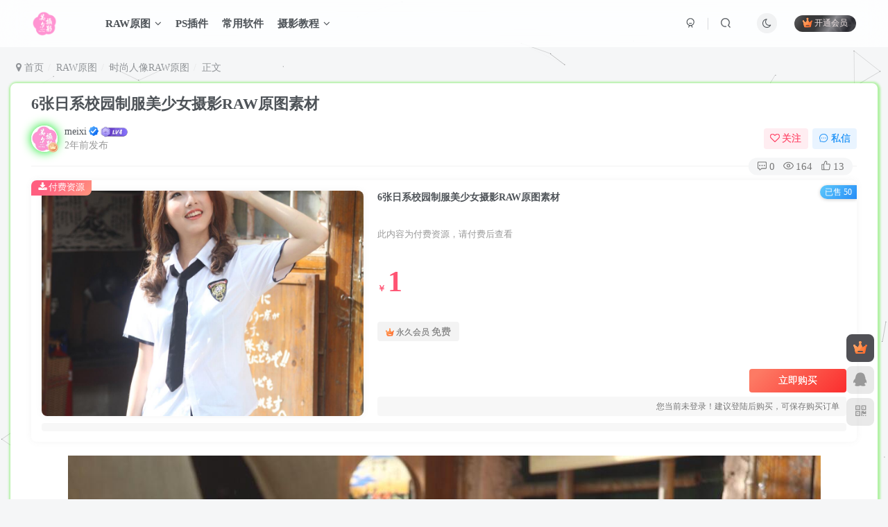

--- FILE ---
content_type: text/html; charset=UTF-8
request_url: https://rrz666.com/1613.htm
body_size: 19305
content:
<!DOCTYPE HTML>
<html lang="zh-CN">
<head>
	<meta charset="UTF-8">
	<link rel="dns-prefetch" href="//apps.bdimg.com">
	<meta http-equiv="X-UA-Compatible" content="IE=edge,chrome=1">
	<meta name="viewport" content="width=device-width, initial-scale=1.0, user-scalable=0, minimum-scale=1.0, maximum-scale=0.0, viewport-fit=cover">
	<meta http-equiv="Cache-Control" content="no-transform" />
	<meta http-equiv="Cache-Control" content="no-siteapp" />
	<meta name='robots' content='max-image-preview:large' />
<title>6张日系校园制服美少女摄影RAW原图素材</title><meta name="keywords" content="时尚人像RAW原图">
<meta name="description" content="美夕摄影资源-6张日系校园制服美少女摄影RAW原图素材">
<link rel="canonical" href="https://rrz666.com/1613.htm" /><link rel='stylesheet' id='wp-block-library-css' href='https://rrz666.com/wp-includes/css/dist/block-library/style.min.css?ver=6.4.3' type='text/css' media='all' />
<style id='classic-theme-styles-inline-css' type='text/css'>
/*! This file is auto-generated */
.wp-block-button__link{color:#fff;background-color:#32373c;border-radius:9999px;box-shadow:none;text-decoration:none;padding:calc(.667em + 2px) calc(1.333em + 2px);font-size:1.125em}.wp-block-file__button{background:#32373c;color:#fff;text-decoration:none}
</style>
<style id='global-styles-inline-css' type='text/css'>
body{--wp--preset--color--black: #000000;--wp--preset--color--cyan-bluish-gray: #abb8c3;--wp--preset--color--white: #ffffff;--wp--preset--color--pale-pink: #f78da7;--wp--preset--color--vivid-red: #cf2e2e;--wp--preset--color--luminous-vivid-orange: #ff6900;--wp--preset--color--luminous-vivid-amber: #fcb900;--wp--preset--color--light-green-cyan: #7bdcb5;--wp--preset--color--vivid-green-cyan: #00d084;--wp--preset--color--pale-cyan-blue: #8ed1fc;--wp--preset--color--vivid-cyan-blue: #0693e3;--wp--preset--color--vivid-purple: #9b51e0;--wp--preset--gradient--vivid-cyan-blue-to-vivid-purple: linear-gradient(135deg,rgba(6,147,227,1) 0%,rgb(155,81,224) 100%);--wp--preset--gradient--light-green-cyan-to-vivid-green-cyan: linear-gradient(135deg,rgb(122,220,180) 0%,rgb(0,208,130) 100%);--wp--preset--gradient--luminous-vivid-amber-to-luminous-vivid-orange: linear-gradient(135deg,rgba(252,185,0,1) 0%,rgba(255,105,0,1) 100%);--wp--preset--gradient--luminous-vivid-orange-to-vivid-red: linear-gradient(135deg,rgba(255,105,0,1) 0%,rgb(207,46,46) 100%);--wp--preset--gradient--very-light-gray-to-cyan-bluish-gray: linear-gradient(135deg,rgb(238,238,238) 0%,rgb(169,184,195) 100%);--wp--preset--gradient--cool-to-warm-spectrum: linear-gradient(135deg,rgb(74,234,220) 0%,rgb(151,120,209) 20%,rgb(207,42,186) 40%,rgb(238,44,130) 60%,rgb(251,105,98) 80%,rgb(254,248,76) 100%);--wp--preset--gradient--blush-light-purple: linear-gradient(135deg,rgb(255,206,236) 0%,rgb(152,150,240) 100%);--wp--preset--gradient--blush-bordeaux: linear-gradient(135deg,rgb(254,205,165) 0%,rgb(254,45,45) 50%,rgb(107,0,62) 100%);--wp--preset--gradient--luminous-dusk: linear-gradient(135deg,rgb(255,203,112) 0%,rgb(199,81,192) 50%,rgb(65,88,208) 100%);--wp--preset--gradient--pale-ocean: linear-gradient(135deg,rgb(255,245,203) 0%,rgb(182,227,212) 50%,rgb(51,167,181) 100%);--wp--preset--gradient--electric-grass: linear-gradient(135deg,rgb(202,248,128) 0%,rgb(113,206,126) 100%);--wp--preset--gradient--midnight: linear-gradient(135deg,rgb(2,3,129) 0%,rgb(40,116,252) 100%);--wp--preset--font-size--small: 13px;--wp--preset--font-size--medium: 20px;--wp--preset--font-size--large: 36px;--wp--preset--font-size--x-large: 42px;--wp--preset--spacing--20: 0.44rem;--wp--preset--spacing--30: 0.67rem;--wp--preset--spacing--40: 1rem;--wp--preset--spacing--50: 1.5rem;--wp--preset--spacing--60: 2.25rem;--wp--preset--spacing--70: 3.38rem;--wp--preset--spacing--80: 5.06rem;--wp--preset--shadow--natural: 6px 6px 9px rgba(0, 0, 0, 0.2);--wp--preset--shadow--deep: 12px 12px 50px rgba(0, 0, 0, 0.4);--wp--preset--shadow--sharp: 6px 6px 0px rgba(0, 0, 0, 0.2);--wp--preset--shadow--outlined: 6px 6px 0px -3px rgba(255, 255, 255, 1), 6px 6px rgba(0, 0, 0, 1);--wp--preset--shadow--crisp: 6px 6px 0px rgba(0, 0, 0, 1);}:where(.is-layout-flex){gap: 0.5em;}:where(.is-layout-grid){gap: 0.5em;}body .is-layout-flow > .alignleft{float: left;margin-inline-start: 0;margin-inline-end: 2em;}body .is-layout-flow > .alignright{float: right;margin-inline-start: 2em;margin-inline-end: 0;}body .is-layout-flow > .aligncenter{margin-left: auto !important;margin-right: auto !important;}body .is-layout-constrained > .alignleft{float: left;margin-inline-start: 0;margin-inline-end: 2em;}body .is-layout-constrained > .alignright{float: right;margin-inline-start: 2em;margin-inline-end: 0;}body .is-layout-constrained > .aligncenter{margin-left: auto !important;margin-right: auto !important;}body .is-layout-constrained > :where(:not(.alignleft):not(.alignright):not(.alignfull)){max-width: var(--wp--style--global--content-size);margin-left: auto !important;margin-right: auto !important;}body .is-layout-constrained > .alignwide{max-width: var(--wp--style--global--wide-size);}body .is-layout-flex{display: flex;}body .is-layout-flex{flex-wrap: wrap;align-items: center;}body .is-layout-flex > *{margin: 0;}body .is-layout-grid{display: grid;}body .is-layout-grid > *{margin: 0;}:where(.wp-block-columns.is-layout-flex){gap: 2em;}:where(.wp-block-columns.is-layout-grid){gap: 2em;}:where(.wp-block-post-template.is-layout-flex){gap: 1.25em;}:where(.wp-block-post-template.is-layout-grid){gap: 1.25em;}.has-black-color{color: var(--wp--preset--color--black) !important;}.has-cyan-bluish-gray-color{color: var(--wp--preset--color--cyan-bluish-gray) !important;}.has-white-color{color: var(--wp--preset--color--white) !important;}.has-pale-pink-color{color: var(--wp--preset--color--pale-pink) !important;}.has-vivid-red-color{color: var(--wp--preset--color--vivid-red) !important;}.has-luminous-vivid-orange-color{color: var(--wp--preset--color--luminous-vivid-orange) !important;}.has-luminous-vivid-amber-color{color: var(--wp--preset--color--luminous-vivid-amber) !important;}.has-light-green-cyan-color{color: var(--wp--preset--color--light-green-cyan) !important;}.has-vivid-green-cyan-color{color: var(--wp--preset--color--vivid-green-cyan) !important;}.has-pale-cyan-blue-color{color: var(--wp--preset--color--pale-cyan-blue) !important;}.has-vivid-cyan-blue-color{color: var(--wp--preset--color--vivid-cyan-blue) !important;}.has-vivid-purple-color{color: var(--wp--preset--color--vivid-purple) !important;}.has-black-background-color{background-color: var(--wp--preset--color--black) !important;}.has-cyan-bluish-gray-background-color{background-color: var(--wp--preset--color--cyan-bluish-gray) !important;}.has-white-background-color{background-color: var(--wp--preset--color--white) !important;}.has-pale-pink-background-color{background-color: var(--wp--preset--color--pale-pink) !important;}.has-vivid-red-background-color{background-color: var(--wp--preset--color--vivid-red) !important;}.has-luminous-vivid-orange-background-color{background-color: var(--wp--preset--color--luminous-vivid-orange) !important;}.has-luminous-vivid-amber-background-color{background-color: var(--wp--preset--color--luminous-vivid-amber) !important;}.has-light-green-cyan-background-color{background-color: var(--wp--preset--color--light-green-cyan) !important;}.has-vivid-green-cyan-background-color{background-color: var(--wp--preset--color--vivid-green-cyan) !important;}.has-pale-cyan-blue-background-color{background-color: var(--wp--preset--color--pale-cyan-blue) !important;}.has-vivid-cyan-blue-background-color{background-color: var(--wp--preset--color--vivid-cyan-blue) !important;}.has-vivid-purple-background-color{background-color: var(--wp--preset--color--vivid-purple) !important;}.has-black-border-color{border-color: var(--wp--preset--color--black) !important;}.has-cyan-bluish-gray-border-color{border-color: var(--wp--preset--color--cyan-bluish-gray) !important;}.has-white-border-color{border-color: var(--wp--preset--color--white) !important;}.has-pale-pink-border-color{border-color: var(--wp--preset--color--pale-pink) !important;}.has-vivid-red-border-color{border-color: var(--wp--preset--color--vivid-red) !important;}.has-luminous-vivid-orange-border-color{border-color: var(--wp--preset--color--luminous-vivid-orange) !important;}.has-luminous-vivid-amber-border-color{border-color: var(--wp--preset--color--luminous-vivid-amber) !important;}.has-light-green-cyan-border-color{border-color: var(--wp--preset--color--light-green-cyan) !important;}.has-vivid-green-cyan-border-color{border-color: var(--wp--preset--color--vivid-green-cyan) !important;}.has-pale-cyan-blue-border-color{border-color: var(--wp--preset--color--pale-cyan-blue) !important;}.has-vivid-cyan-blue-border-color{border-color: var(--wp--preset--color--vivid-cyan-blue) !important;}.has-vivid-purple-border-color{border-color: var(--wp--preset--color--vivid-purple) !important;}.has-vivid-cyan-blue-to-vivid-purple-gradient-background{background: var(--wp--preset--gradient--vivid-cyan-blue-to-vivid-purple) !important;}.has-light-green-cyan-to-vivid-green-cyan-gradient-background{background: var(--wp--preset--gradient--light-green-cyan-to-vivid-green-cyan) !important;}.has-luminous-vivid-amber-to-luminous-vivid-orange-gradient-background{background: var(--wp--preset--gradient--luminous-vivid-amber-to-luminous-vivid-orange) !important;}.has-luminous-vivid-orange-to-vivid-red-gradient-background{background: var(--wp--preset--gradient--luminous-vivid-orange-to-vivid-red) !important;}.has-very-light-gray-to-cyan-bluish-gray-gradient-background{background: var(--wp--preset--gradient--very-light-gray-to-cyan-bluish-gray) !important;}.has-cool-to-warm-spectrum-gradient-background{background: var(--wp--preset--gradient--cool-to-warm-spectrum) !important;}.has-blush-light-purple-gradient-background{background: var(--wp--preset--gradient--blush-light-purple) !important;}.has-blush-bordeaux-gradient-background{background: var(--wp--preset--gradient--blush-bordeaux) !important;}.has-luminous-dusk-gradient-background{background: var(--wp--preset--gradient--luminous-dusk) !important;}.has-pale-ocean-gradient-background{background: var(--wp--preset--gradient--pale-ocean) !important;}.has-electric-grass-gradient-background{background: var(--wp--preset--gradient--electric-grass) !important;}.has-midnight-gradient-background{background: var(--wp--preset--gradient--midnight) !important;}.has-small-font-size{font-size: var(--wp--preset--font-size--small) !important;}.has-medium-font-size{font-size: var(--wp--preset--font-size--medium) !important;}.has-large-font-size{font-size: var(--wp--preset--font-size--large) !important;}.has-x-large-font-size{font-size: var(--wp--preset--font-size--x-large) !important;}
.wp-block-navigation a:where(:not(.wp-element-button)){color: inherit;}
:where(.wp-block-post-template.is-layout-flex){gap: 1.25em;}:where(.wp-block-post-template.is-layout-grid){gap: 1.25em;}
:where(.wp-block-columns.is-layout-flex){gap: 2em;}:where(.wp-block-columns.is-layout-grid){gap: 2em;}
.wp-block-pullquote{font-size: 1.5em;line-height: 1.6;}
</style>
<link rel='stylesheet' id='_bootstrap-css' href='https://rrz666.com/wp-content/themes/zibll/css/bootstrap.min.css?ver=7.5.1' type='text/css' media='all' />
<link rel='stylesheet' id='_fontawesome-css' href='https://rrz666.com/wp-content/themes/zibll/css/font-awesome.min.css?ver=7.5.1' type='text/css' media='all' />
<link rel='stylesheet' id='_main-css' href='https://rrz666.com/wp-content/themes/zibll/css/main.min.css?ver=7.5.1' type='text/css' media='all' />
<script type="text/javascript" src="https://rrz666.com/wp-content/themes/zibll/js/libs/jquery.min.js?ver=7.5.1" id="jquery-js"></script>
<style>.article-tags{margin-bottom: 10px}.article-tags a{padding: 4px 10px;background-color: #19B5FE;color: white;font-size: 12px;line-height: 16px;font-weight: 400;margin: 0 5px 5px 0;border-radius: 2px;display: inline-block}.article-tags a:nth-child(5n){background-color: #4A4A4A;color: #FFF}.article-tags a:nth-child(5n+1){background-color: #ff5e5c;color: #FFF}.article-tags a:nth-child(5n+2){background-color: #ffbb50;color: #FFF}.article-tags a:nth-child(5n+3){background-color: #1ac756;color: #FFF}.article-tags a:nth-child(5n+4){background-color: #19B5FE;color: #FFF}.article-tags a:hover{background-color: #1B1B1B;color: #FFF}</style>
<style>.navbar-brand{position:relative;overflow:hidden;margin:0px 0 0 0px}.navbar-brand:before{content:"";position:absolute;left:-665px;top:-460px;width:200px;height:15px;background-color:rgba(255,255,255,.5);-webkit-transform:rotate(-45deg);-moz-transform:rotate(-45deg);-ms-transform:rotate(-45deg);-o-transform:rotate(-45deg);transform:rotate(-45deg);-webkit-animation:searchLights 10s ease-in 0s infinite;-o-animation:searchLights 6s ease-in 0s infinite;animation:searchLights 10s ease-in 0s infinite}@-moz-keyframes searchLights{50%{left:-120px;top:0}65%{left:350px;top:0px}}@keyframes searchLights{40%{left:-120px;top:0}60%{left:350px;top:0px}80%{left:-120px;top:0px}}</style>
<style>.tab-content .posts-item:not(article){transition: all 0.3s;}.tab-content .posts-item:not(article):hover{transform: translateY(-10px); box-shadow: 0 8px 10px rgba(53, 231, 8, 0.35);}</style>
<style>.wp-posts-content img:hover {box-shadow:0px 0px 8px #63B8FF;}</style>
<style>span.icon-circle{display:none;}</style>
<style>body{cursor:url(/wp-content/plugins/zibll_Add_ons_MJ/img/shubiao1.png), default;}
a:hover{cursor:url(/wp-content/plugins/zibll_Add_ons_MJ/img/shubiao2.png), pointer;}</style>
<style>.article{border-radius:var(--main-radius);box-shadow: 1px 1px 3px 3px rgba(53, 231, 8, 0.35);-moz-box-shadow: 1px 1px 3px 3px rgba(53, 231, 8, 0.35);}.article:hover{box-shadow: 1px 1px 5px 5px rgba(53, 231, 8, 0.35); -moz-box-shadow: 1px 1px 5px 5px rgba(53, 231, 8, 0.35);}    </style>
<style>@font-face{font-family: 'zti';src: 
url('https://cdn.jsdelivr.net/gh/maomaojiujiu/cdn@font/mjfont3.otf');}body{font-family:'zti' !important;}</style>
<style>@media (max-width: 767px){.mobile-navbar.show,.mobile-navbar.left{background-size: cover;background-repeat: no-repeat;background-position: center center;cursor: pointer;background-image:linear-gradient(rgba(255, 255,255,0),rgba(255,255,255, 0.3)),url("/wp-content/plugins/zibll_Add_ons_MJ/img/mp.jpg");}.mobile-nav-widget .box-body {background: var(--muted-border-color) !important;}}</style>
<style> textarea#comment {background-color:transparent;background:linear-gradient(rgba(0, 0, 0, 0.05), rgba(0, 0, 0, 0.05)),url("/wp-content/plugins/zibll_Add_ons_MJ/img/comment_bg.gif") right 30px bottom 0px no-repeat;-moz-transition:ease-in-out 0.45s;background-size:35%;-webkit-transition:ease-in-out 0.45s;-o-transition:ease-in-out 0.45s;-ms-transition:ease-in-out 0.45s;transition:ease-in-out 0.45s;}textarea#comment:focus {background-position-y:789px;-moz-transition:ease-in-out 0.45s;-webkit-transition:ease-in-out 0.45s;-o-transition:ease-in-out 0.45s;-ms-transition:ease-in-out 0.45s;transition:ease-in-out 0.45s;}';</style>
<style>   .theme-pagination .ajax-next a, .theme-pagination .order-ajax-next a{border-radius: 30px; padding: 15px 0; color: var(--muted-color); background-color:var(--main-bg-color);color: #FF0033;display: block;opacity: 1;font-weight:bold;}</style>
<link rel='shortcut icon' href='https://rrz666.com/wp-content/uploads/2024/02/20240209191856407-未标题-1_副1本.png'><link rel='icon' href='https://rrz666.com/wp-content/uploads/2024/02/20240209191856407-未标题-1_副1本.png'><link rel='apple-touch-icon-precomposed' href='https://rrz666.com/wp-content/uploads/2024/02/20240209191959765-未标题-1_副2本.png'><meta name='msapplication-TileImage' content='https://rrz666.com/wp-content/uploads/2024/02/20240209191959765-未标题-1_副2本.png'><style>body{--theme-color:#f04494;--focus-shadow-color:rgba(240,68,148,.4);--focus-color-opacity1:rgba(240,68,148,.1);--posts-card-scale:100%;--posts-list-scale:100%;--mian-max-width:2000px;}.enlighter-default .enlighter{max-height:400px;overflow-y:auto !important;}.posts-item .item-heading>a {font-weight: bold;color: unset;}@media (max-width:640px) {
		.meta-right .meta-view{
			display: unset !important;
		}
	}</style><meta name='apple-mobile-web-app-title' content='美夕摄影资源'><!--[if IE]><script src="https://rrz666.com/wp-content/themes/zibll/js/libs/html5.min.js"></script><![endif]-->	</head>
<body class="post-template-default single single-post postid-1613 single-format-standard white-theme nav-fixed site-layout-1">
		<div style="position: fixed;z-index: -999;left: -5000%;"><img src="https://julu3006.oss-cn-beijing.aliyuncs.com/3.19/6%E5%BC%A0%E6%97%A5%E7%B3%BB%E6%A0%A1%E5%9B%AD%E5%88%B6%E6%9C%8D%E7%BE%8E%E5%B0%91%E5%A5%B3%E6%91%84%E5%BD%B1RAW%E5%8E%9F%E5%9B%BE%E7%B4%A0%E6%9D%90/QQ%E6%88%AA%E5%9B%BE20240319221308.jpg" alt="6张日系校园制服美少女摄影RAW原图素材"></div>	    <header class="header header-layout-1">
        <nav class="navbar navbar-top center">
            <div class="container-fluid container-header">
                <div class="navbar-header">
			<div class="navbar-brand"><a class="navbar-logo" href="https://rrz666.com"><img src="https://rrz666.com/wp-content/uploads/2024/02/20240209192336187-未标题-1_副本.png" switch-src="https://rrz666.com/wp-content/uploads/2024/02/20240209192413985-未标题-1_副本.png" alt="美夕摄影资源" >
			</a></div>
			<button type="button" data-toggle-class="mobile-navbar-show" data-target="body" class="navbar-toggle"><i class="em12 css-icon i-menu"><i></i></i></button><a class="main-search-btn navbar-toggle" href="javascript:;"><svg class="icon" aria-hidden="true"><use xlink:href="#icon-search"></use></svg></a>
		</div>                <div class="collapse navbar-collapse">
                    <ul class="nav navbar-nav"><li id="menu-item-25" class="menu-item menu-item-type-taxonomy menu-item-object-category current-post-ancestor menu-item-has-children menu-item-25"><a href="https://rrz666.com/category/rawyuantu">RAW原图</a>
<ul class="sub-menu">
	<li id="menu-item-58" class="menu-item menu-item-type-taxonomy menu-item-object-category current-post-ancestor current-menu-parent current-post-parent menu-item-58"><a href="https://rrz666.com/category/rawyuantu/renxiangraw">时尚人像RAW原图</a></li>
	<li id="menu-item-60" class="menu-item menu-item-type-taxonomy menu-item-object-category menu-item-60"><a href="https://rrz666.com/category/rawyuantu/sifangraw">私房写真RAW原图</a></li>
	<li id="menu-item-55" class="menu-item menu-item-type-taxonomy menu-item-object-category menu-item-55"><a href="https://rrz666.com/category/rawyuantu/guzhuangraw">古装汉服RAW原图</a></li>
	<li id="menu-item-59" class="menu-item menu-item-type-taxonomy menu-item-object-category menu-item-59"><a href="https://rrz666.com/category/rawyuantu/mingxingraw">明星人像RAW原图</a></li>
	<li id="menu-item-57" class="menu-item menu-item-type-taxonomy menu-item-object-category menu-item-57"><a href="https://rrz666.com/category/rawyuantu/fengguangraw">建筑风光RAW原图</a></li>
	<li id="menu-item-56" class="menu-item menu-item-type-taxonomy menu-item-object-category menu-item-56"><a href="https://rrz666.com/category/rawyuantu/hunsharaw">婚纱情侣RAW原图</a></li>
	<li id="menu-item-53" class="menu-item menu-item-type-taxonomy menu-item-object-category menu-item-53"><a href="https://rrz666.com/category/rawyuantu/cosplayraw">Cosplay制服原图</a></li>
	<li id="menu-item-54" class="menu-item menu-item-type-taxonomy menu-item-object-category menu-item-54"><a href="https://rrz666.com/category/rawyuantu/qitaraw">其他RAW原图</a></li>
</ul>
</li>
<li id="menu-item-24" class="menu-item menu-item-type-taxonomy menu-item-object-category menu-item-24"><a href="https://rrz666.com/category/pschajian">PS插件</a></li>
<li id="menu-item-26" class="menu-item menu-item-type-taxonomy menu-item-object-category menu-item-26"><a href="https://rrz666.com/category/ruanjian">常用软件</a></li>
<li id="menu-item-27" class="menu-item menu-item-type-taxonomy menu-item-object-category menu-item-has-children menu-item-27"><a href="https://rrz666.com/category/sheying">摄影教程</a>
<ul class="sub-menu">
	<li id="menu-item-43" class="menu-item menu-item-type-taxonomy menu-item-object-category menu-item-43"><a href="https://rrz666.com/category/sheying/renxiang">人像摄影教程</a></li>
	<li id="menu-item-52" class="menu-item menu-item-type-taxonomy menu-item-object-category menu-item-52"><a href="https://rrz666.com/category/sheying/fengguang">风光摄影教程</a></li>
	<li id="menu-item-49" class="menu-item menu-item-type-taxonomy menu-item-object-category menu-item-49"><a href="https://rrz666.com/category/sheying/sifang">私房摄影教程</a></li>
	<li id="menu-item-42" class="menu-item menu-item-type-taxonomy menu-item-object-category menu-item-42"><a href="https://rrz666.com/category/sheying/chanpin">产品静物摄影</a></li>
	<li id="menu-item-44" class="menu-item menu-item-type-taxonomy menu-item-object-category menu-item-44"><a href="https://rrz666.com/category/sheying/hunsha">婚纱摄影教程</a></li>
	<li id="menu-item-45" class="menu-item menu-item-type-taxonomy menu-item-object-category menu-item-45"><a href="https://rrz666.com/category/sheying/jianzhu">建筑室内摄影</a></li>
	<li id="menu-item-46" class="menu-item menu-item-type-taxonomy menu-item-object-category menu-item-46"><a href="https://rrz666.com/category/sheying/shouji">手机摄影教程</a></li>
	<li id="menu-item-47" class="menu-item menu-item-type-taxonomy menu-item-object-category menu-item-47"><a href="https://rrz666.com/category/sheying/rumen">摄影入门教程</a></li>
	<li id="menu-item-48" class="menu-item menu-item-type-taxonomy menu-item-object-category menu-item-48"><a href="https://rrz666.com/category/sheying/xinshenger">新生儿童摄影</a></li>
	<li id="menu-item-50" class="menu-item menu-item-type-taxonomy menu-item-object-category menu-item-50"><a href="https://rrz666.com/category/sheying/meishi">美食摄影教程</a></li>
	<li id="menu-item-51" class="menu-item menu-item-type-taxonomy menu-item-object-category menu-item-51"><a href="https://rrz666.com/category/sheying/shipin">视频拍摄教程</a></li>
</ul>
</li>
</ul><div class="navbar-form navbar-right hide show-nav-but" style="margin-right:-10px;"><a data-toggle-class data-target=".nav.navbar-nav" href="javascript:;" class="but"><svg class="" aria-hidden="true" data-viewBox="0 0 1024 1024" viewBox="0 0 1024 1024"><use xlink:href="#icon-menu_2"></use></svg></a></div><div class="navbar-form navbar-right navbar-but"><span class="hover-show inline-block"><a class="signin-loader but jb-red radius payvip-icon ml10" href="javascript:;"><svg class="em12 mr3" aria-hidden="true" data-viewBox="0 0 1024 1024" viewBox="0 0 1024 1024"><use xlink:href="#icon-vip_1"></use></svg>开通会员</a><div class="sub-menu hover-show-con sub-vip-card"><div class="vip-card pointer level-1 vip-theme1 signin-loader" vip-level="1">
    <div class="abs-center vip-baicon"><img  class="lazyload img-icon " src="https://rrz666.com/wp-content/themes/zibll/img/thumbnail-null.svg" data-src="https://rrz666.com/wp-content/themes/zibll/img/vip-1.svg" title="永久会员" alt="永久会员"></div><div class="vip-img abs-right"><img  class="lazyload img-icon " src="https://rrz666.com/wp-content/themes/zibll/img/thumbnail-null.svg" data-src="https://rrz666.com/wp-content/themes/zibll/img/vip-1.svg" title="永久会员" alt="永久会员"></div><div class="relative"><div class="vip-name mb10"><span class="mr6"><img  class="lazyload img-icon " src="https://rrz666.com/wp-content/themes/zibll/img/thumbnail-null.svg" data-src="https://rrz666.com/wp-content/themes/zibll/img/vip-1.svg" title="永久会员" alt="永久会员"></span>开通永久会员</div><ul class="mb10 relative"><li>全站素材免费下载</li>
<li>每天不限下载次数</li>
</ul><a class="but jb-blue radius payvip-button" href="javascript:;">开通永久会员</a></div>
    </div></div></span></div><div class="navbar-form navbar-right"><a href="javascript:;" class="toggle-theme toggle-radius"><i class="fa fa-toggle-theme"></i></a></div><div class="navbar-form navbar-right">
					<ul class="list-inline splitters relative">
						<li><a href="javascript:;" class="btn signin-loader"><svg class="icon" aria-hidden="true" data-viewBox="50 0 924 924" viewBox="50 0 924 924"><use xlink:href="#icon-user"></use></svg></a>
							<ul class="sub-menu">
							<div class="padding-10"><div class="sub-user-box"><div class="text-center"><div><a class="em09 signin-loader but jb-red radius4 payvip-icon btn-block mt10" href="javascript:;"><svg class="em12 mr10" aria-hidden="true" data-viewBox="0 0 1024 1024" viewBox="0 0 1024 1024"><use xlink:href="#icon-vip_1"></use></svg>开通会员 尊享会员权益</a></div><div class="flex jsa header-user-href"><a href="javascript:;" class="signin-loader"><div class="badg mb6 toggle-radius c-blue"><svg class="icon" aria-hidden="true" data-viewBox="50 0 924 924" viewBox="50 0 924 924"><use xlink:href="#icon-user"></use></svg></div><div class="c-blue">登录</div></a><a href="javascript:;" class="signup-loader"><div class="badg mb6 toggle-radius c-green"><svg class="icon" aria-hidden="true"><use xlink:href="#icon-signup"></use></svg></div><div class="c-green">注册</div></a><a target="_blank" href="https://rrz666.com/user-sign?tab=resetpassword&redirect_to=https://rrz666.com/1613.htm"><div class="badg mb6 toggle-radius c-purple"><svg class="icon" aria-hidden="true"><use xlink:href="#icon-user_rp"></use></svg></div><div class="c-purple">找回密码</div></a></div></div><p class="social-separator separator muted-3-color em09 mt10">快速登录</p><div class="social_loginbar"><a title="QQ登录" href="https://rrz666.com/oauth/qq?rurl=https%3A%2F%2Frrz666.com%2F1613.htm" class="social-login-item qq toggle-radius"><i class="fa fa-qq" aria-hidden="true"></i></a></div></div></div>
							</ul>
						</li><li class="relative"><a class="main-search-btn btn nav-search-btn" href="javascript:;"><svg class="icon" aria-hidden="true"><use xlink:href="#icon-search"></use></svg></a></li>
					</ul>
				</div>                </div>
            </div>
        </nav>
    </header>

    <div class="mobile-header">
        <nav mini-touch="mobile-nav" touch-direction="left" class="mobile-navbar visible-xs-block scroll-y mini-scrollbar left">
            <a href="javascript:;" class="toggle-theme toggle-radius"><i class="fa fa-toggle-theme"></i></a><ul class="mobile-menus theme-box"><li class="menu-item menu-item-type-taxonomy menu-item-object-category current-post-ancestor menu-item-has-children menu-item-25"><a href="https://rrz666.com/category/rawyuantu">RAW原图</a>
<ul class="sub-menu">
	<li class="menu-item menu-item-type-taxonomy menu-item-object-category current-post-ancestor current-menu-parent current-post-parent menu-item-58"><a href="https://rrz666.com/category/rawyuantu/renxiangraw">时尚人像RAW原图</a></li>
	<li class="menu-item menu-item-type-taxonomy menu-item-object-category menu-item-60"><a href="https://rrz666.com/category/rawyuantu/sifangraw">私房写真RAW原图</a></li>
	<li class="menu-item menu-item-type-taxonomy menu-item-object-category menu-item-55"><a href="https://rrz666.com/category/rawyuantu/guzhuangraw">古装汉服RAW原图</a></li>
	<li class="menu-item menu-item-type-taxonomy menu-item-object-category menu-item-59"><a href="https://rrz666.com/category/rawyuantu/mingxingraw">明星人像RAW原图</a></li>
	<li class="menu-item menu-item-type-taxonomy menu-item-object-category menu-item-57"><a href="https://rrz666.com/category/rawyuantu/fengguangraw">建筑风光RAW原图</a></li>
	<li class="menu-item menu-item-type-taxonomy menu-item-object-category menu-item-56"><a href="https://rrz666.com/category/rawyuantu/hunsharaw">婚纱情侣RAW原图</a></li>
	<li class="menu-item menu-item-type-taxonomy menu-item-object-category menu-item-53"><a href="https://rrz666.com/category/rawyuantu/cosplayraw">Cosplay制服原图</a></li>
	<li class="menu-item menu-item-type-taxonomy menu-item-object-category menu-item-54"><a href="https://rrz666.com/category/rawyuantu/qitaraw">其他RAW原图</a></li>
</ul>
</li>
<li class="menu-item menu-item-type-taxonomy menu-item-object-category menu-item-24"><a href="https://rrz666.com/category/pschajian">PS插件</a></li>
<li class="menu-item menu-item-type-taxonomy menu-item-object-category menu-item-26"><a href="https://rrz666.com/category/ruanjian">常用软件</a></li>
<li class="menu-item menu-item-type-taxonomy menu-item-object-category menu-item-has-children menu-item-27"><a href="https://rrz666.com/category/sheying">摄影教程</a>
<ul class="sub-menu">
	<li class="menu-item menu-item-type-taxonomy menu-item-object-category menu-item-43"><a href="https://rrz666.com/category/sheying/renxiang">人像摄影教程</a></li>
	<li class="menu-item menu-item-type-taxonomy menu-item-object-category menu-item-52"><a href="https://rrz666.com/category/sheying/fengguang">风光摄影教程</a></li>
	<li class="menu-item menu-item-type-taxonomy menu-item-object-category menu-item-49"><a href="https://rrz666.com/category/sheying/sifang">私房摄影教程</a></li>
	<li class="menu-item menu-item-type-taxonomy menu-item-object-category menu-item-42"><a href="https://rrz666.com/category/sheying/chanpin">产品静物摄影</a></li>
	<li class="menu-item menu-item-type-taxonomy menu-item-object-category menu-item-44"><a href="https://rrz666.com/category/sheying/hunsha">婚纱摄影教程</a></li>
	<li class="menu-item menu-item-type-taxonomy menu-item-object-category menu-item-45"><a href="https://rrz666.com/category/sheying/jianzhu">建筑室内摄影</a></li>
	<li class="menu-item menu-item-type-taxonomy menu-item-object-category menu-item-46"><a href="https://rrz666.com/category/sheying/shouji">手机摄影教程</a></li>
	<li class="menu-item menu-item-type-taxonomy menu-item-object-category menu-item-47"><a href="https://rrz666.com/category/sheying/rumen">摄影入门教程</a></li>
	<li class="menu-item menu-item-type-taxonomy menu-item-object-category menu-item-48"><a href="https://rrz666.com/category/sheying/xinshenger">新生儿童摄影</a></li>
	<li class="menu-item menu-item-type-taxonomy menu-item-object-category menu-item-50"><a href="https://rrz666.com/category/sheying/meishi">美食摄影教程</a></li>
	<li class="menu-item menu-item-type-taxonomy menu-item-object-category menu-item-51"><a href="https://rrz666.com/category/sheying/shipin">视频拍摄教程</a></li>
</ul>
</li>
</ul><div class="posts-nav-box" data-title="文章目录"></div><div class="sub-user-box"><div class="text-center"><div><a class="em09 signin-loader but jb-red radius4 payvip-icon btn-block mt10" href="javascript:;"><svg class="em12 mr10" aria-hidden="true" data-viewBox="0 0 1024 1024" viewBox="0 0 1024 1024"><use xlink:href="#icon-vip_1"></use></svg>开通会员 尊享会员权益</a></div><div class="flex jsa header-user-href"><a href="javascript:;" class="signin-loader"><div class="badg mb6 toggle-radius c-blue"><svg class="icon" aria-hidden="true" data-viewBox="50 0 924 924" viewBox="50 0 924 924"><use xlink:href="#icon-user"></use></svg></div><div class="c-blue">登录</div></a><a href="javascript:;" class="signup-loader"><div class="badg mb6 toggle-radius c-green"><svg class="icon" aria-hidden="true"><use xlink:href="#icon-signup"></use></svg></div><div class="c-green">注册</div></a><a target="_blank" href="https://rrz666.com/user-sign?tab=resetpassword&redirect_to=https://rrz666.com/1613.htm"><div class="badg mb6 toggle-radius c-purple"><svg class="icon" aria-hidden="true"><use xlink:href="#icon-user_rp"></use></svg></div><div class="c-purple">找回密码</div></a></div></div><p class="social-separator separator muted-3-color em09 mt10">快速登录</p><div class="social_loginbar"><a title="QQ登录" href="https://rrz666.com/oauth/qq?rurl=https%3A%2F%2Frrz666.com%2F1613.htm" class="social-login-item qq toggle-radius"><i class="fa fa-qq" aria-hidden="true"></i></a></div></div><div class="mobile-nav-widget"></div>        </nav>
        <div class="fixed-body" data-toggle-class="mobile-navbar-show" data-target="body"></div>
    </div>
    <div class="container fluid-widget"></div><main role="main" class="container">
    <div class="content-wrap">
        <div class="content-layout">
            <ul class="breadcrumb">
		<li><a href="https://rrz666.com"><i class="fa fa-map-marker"></i> 首页</a></li><li>
		<a href="https://rrz666.com/category/rawyuantu">RAW原图</a> </li><li> <a href="https://rrz666.com/category/rawyuantu/renxiangraw">时尚人像RAW原图</a> </li><li> 正文</li></ul><article class="article main-bg theme-box box-body radius8 main-shadow"><div class="article-header theme-box clearfix relative"><h1 class="article-title"> <a href="https://rrz666.com/1613.htm">6张日系校园制服美少女摄影RAW原图素材</a></h1><div class="article-avatar"><div class="user-info flex ac article-avatar"><a href="https://rrz666.com/author/1"><span class="avatar-img"><img alt="meixi的头像-美夕摄影资源" src="https://rrz666.com/wp-content/themes/zibll/img/avatar-default.png" data-src="//rrz666.com/wp-content/uploads/2024/02/20240214112330656-未标题-1_副本-150x150.jpg" class="lazyload avatar avatar-id-1"><img class="lazyload avatar-badge" src="https://rrz666.com/wp-content/themes/zibll/img/thumbnail.svg" data-src="https://rrz666.com/wp-content/themes/zibll/img/vip-1.svg" data-toggle="tooltip" title="永久会员" alt="永久会员"></span></a><div class="user-right flex flex1 ac jsb ml10"><div class="flex1"><name class="flex ac flex1"><a class="display-name text-ellipsis " href="https://rrz666.com/author/1">meixi</a><icon data-toggle="tooltip" title="小编" class="user-auth-icon ml3"><svg class="icon" aria-hidden="true"><use xlink:href="#icon-user-auth"></use></svg></icon><img  class="lazyload img-icon ml3" src="https://rrz666.com/wp-content/themes/zibll/img/thumbnail-null.svg" data-src="https://rrz666.com/wp-content/themes/zibll/img/user-level-4.png" data-toggle="tooltip" title="LV4" alt="等级-LV4-美夕摄影资源"></name><div class="px12-sm muted-2-color text-ellipsis"><span data-toggle="tooltip" data-placement="bottom" title="2024年03月21日 10:11发布">2年前发布</span></div></div><div class="flex0 user-action"><a href="javascript:;" class="px12-sm ml10 follow but c-red signin-loader" data-pid="1"><count><i class="fa fa-heart-o mr3" aria-hidden="true"></i>关注</count></a><a class="signin-loader ml6 but c-blue px12-sm" href="javascript:;"><svg class="icon" aria-hidden="true"><use xlink:href="#icon-private"></use></svg>私信</a></div></div></div><div class="relative"><i class="line-form-line"></i><div class="flex ac single-metabox abs-right"><div class="post-metas"><item class="meta-comm"><a data-toggle="tooltip" title="去评论" href="javascript:(scrollTo('#comments',-50));"><svg class="icon" aria-hidden="true"><use xlink:href="#icon-comment"></use></svg>0</a></item><item class="meta-view"><svg class="icon" aria-hidden="true"><use xlink:href="#icon-view"></use></svg>164</item><item class="meta-like"><svg class="icon" aria-hidden="true"><use xlink:href="#icon-like"></use></svg>13</item></div><div class="clearfix ml6"></div></div></div></div></div><div class="zib-widget pay-box  order-type-2" id="posts-pay"><div class="flex pay-flexbox"><div class="flex0 relative mr20 hide-sm pay-thumb"><div class="graphic"><img src="https://rrz666.com/wp-content/themes/zibll/img/thumbnail.svg" data-src="https://julu3006.oss-cn-beijing.aliyuncs.com/3.19/6%E5%BC%A0%E6%97%A5%E7%B3%BB%E6%A0%A1%E5%9B%AD%E5%88%B6%E6%9C%8D%E7%BE%8E%E5%B0%91%E5%A5%B3%E6%91%84%E5%BD%B1RAW%E5%8E%9F%E5%9B%BE%E7%B4%A0%E6%9D%90/QQ%E6%88%AA%E5%9B%BE20240319221308.jpg" alt="6张日系校园制服美少女摄影RAW原图素材-美夕摄影资源" class="lazyload fit-cover"><div class="abs-center text-center left-bottom"></div></div></div><div class="flex1 flex xx jsb"><dt class="text-ellipsis pay-title"style="padding-right: 48px;">6张日系校园制服美少女摄影RAW原图素材</dt><div class="mt6 em09 muted-2-color">此内容为付费资源，请付费后查看</div><div class="price-box"><div class="price-box"><div class="c-red"><b class="em3x"><span class="pay-mark">￥</span>1</b></div></div></div><div><span href="javascript:;" class="but vip-price  signin-loader" vip-level="1" data-toggle="tooltip" title="开通永久会员"><svg class="mr3" aria-hidden="true" data-viewBox="0 0 1024 1024" viewBox="0 0 1024 1024"><use xlink:href="#icon-vip_1"></use></svg>永久会员<span class="em12 ml3 vip-price-text">免费</span></span></div><div class="text-right mt10"><a data-class="modal-mini" mobile-bottom="true" data-height="300" data-remote="https://rrz666.com/wp-admin/admin-ajax.php?action=pay_cashier_modal&#038;id=1613" class="cashier-link but jb-red" href="javascript:;" data-toggle="RefreshModal">立即购买</a><div class="pay-extra-hide px12 mt6" style="font-size:12px;">您当前未登录！建议登陆后购买，可保存购买订单</div></div></div></div><div class="pay-attr mt10"></div><div class="pay-tag abs-center"><i class="fa fa-download mr3"></i>付费资源</div><badge class="img-badge hot jb-blue px12">已售 50</badge></div>    <div class="article-content">
                        <div data-nav="posts"class="theme-box wp-posts-content">
            <p><img alt="图片[1]-6张日系校园制服美少女摄影RAW原图素材" decoding="async" src="https://rrz666.com/wp-content/themes/zibll/img/thumbnail-lg.svg" data-src="https://julu3006.oss-cn-beijing.aliyuncs.com/3.19/6%E5%BC%A0%E6%97%A5%E7%B3%BB%E6%A0%A1%E5%9B%AD%E5%88%B6%E6%9C%8D%E7%BE%8E%E5%B0%91%E5%A5%B3%E6%91%84%E5%BD%B1RAW%E5%8E%9F%E5%9B%BE%E7%B4%A0%E6%9D%90/QQ%E6%88%AA%E5%9B%BE20240319221308.jpg"  /></p>
<p><img alt="图片[2]-6张日系校园制服美少女摄影RAW原图素材" decoding="async" src="https://rrz666.com/wp-content/themes/zibll/img/thumbnail-lg.svg" data-src="https://julu3006.oss-cn-beijing.aliyuncs.com/3.19/6%E5%BC%A0%E6%97%A5%E7%B3%BB%E6%A0%A1%E5%9B%AD%E5%88%B6%E6%9C%8D%E7%BE%8E%E5%B0%91%E5%A5%B3%E6%91%84%E5%BD%B1RAW%E5%8E%9F%E5%9B%BE%E7%B4%A0%E6%9D%90/QQ%E6%88%AA%E5%9B%BE20240319221242.jpg"  /></p>
                    </div>
        <div class="em09 muted-3-color"><div><span>©</span> 版权声明</div><div class="posts-copyright">文章版权归作者所有，未经允许请勿转载。</div></div><div class="text-center theme-box muted-3-color box-body separator em09">THE END</div><div class="theme-box article-tags"><a class="but ml6 radius c-blue" title="查看更多分类文章" href="https://rrz666.com/category/rawyuantu/renxiangraw"><i class="fa fa-folder-open-o" aria-hidden="true"></i>时尚人像RAW原图</a><br></div>    </div>
    <div class="text-center muted-3-color box-body em09">喜欢就支持一下吧</div><div class="text-center post-actions"><a href="javascript:;" data-action="like" class="action action-like" data-pid="1613"><svg class="icon" aria-hidden="true"><use xlink:href="#icon-like"></use></svg><text>点赞</text><count>13</count></a><span class="hover-show dropup action action-share">
        <svg class="icon" aria-hidden="true"><use xlink:href="#icon-share"></use></svg><text>分享</text><div class="zib-widget hover-show-con share-button dropdown-menu"><div><a class="share-btn qzone"  target="_blank" title="QQ空间" href="https://sns.qzone.qq.com/cgi-bin/qzshare/cgi_qzshare_onekey?url=https://rrz666.com/1613.htm&#38;title=6张日系校园制服美少女摄影RAW原图素材-美夕摄影资源&#38;pics=https://julu3006.oss-cn-beijing.aliyuncs.com/3.19/6%E5%BC%A0%E6%97%A5%E7%B3%BB%E6%A0%A1%E5%9B%AD%E5%88%B6%E6%9C%8D%E7%BE%8E%E5%B0%91%E5%A5%B3%E6%91%84%E5%BD%B1RAW%E5%8E%9F%E5%9B%BE%E7%B4%A0%E6%9D%90/QQ%E6%88%AA%E5%9B%BE20240319221308.jpg&#38;summary="><icon><svg class="icon" aria-hidden="true"><use xlink:href="#icon-qzone-color"></use></svg></icon><text>QQ空间<text></a><a class="share-btn weibo"  target="_blank" title="微博" href="https://service.weibo.com/share/share.php?url=https://rrz666.com/1613.htm&#38;title=6张日系校园制服美少女摄影RAW原图素材-美夕摄影资源&#38;pic=https://julu3006.oss-cn-beijing.aliyuncs.com/3.19/6%E5%BC%A0%E6%97%A5%E7%B3%BB%E6%A0%A1%E5%9B%AD%E5%88%B6%E6%9C%8D%E7%BE%8E%E5%B0%91%E5%A5%B3%E6%91%84%E5%BD%B1RAW%E5%8E%9F%E5%9B%BE%E7%B4%A0%E6%9D%90/QQ%E6%88%AA%E5%9B%BE20240319221308.jpg&#38;searchPic=false"><icon><svg class="icon" aria-hidden="true"><use xlink:href="#icon-weibo-color"></use></svg></icon><text>微博<text></a><a class="share-btn qq"  target="_blank" title="QQ好友" href="https://connect.qq.com/widget/shareqq/index.html?url=https://rrz666.com/1613.htm&#38;title=6张日系校园制服美少女摄影RAW原图素材-美夕摄影资源&#38;pics=https://julu3006.oss-cn-beijing.aliyuncs.com/3.19/6%E5%BC%A0%E6%97%A5%E7%B3%BB%E6%A0%A1%E5%9B%AD%E5%88%B6%E6%9C%8D%E7%BE%8E%E5%B0%91%E5%A5%B3%E6%91%84%E5%BD%B1RAW%E5%8E%9F%E5%9B%BE%E7%B4%A0%E6%9D%90/QQ%E6%88%AA%E5%9B%BE20240319221308.jpg&#38;desc="><icon><svg class="icon" aria-hidden="true"><use xlink:href="#icon-qq-color"></use></svg></icon><text>QQ好友<text></a><a class="share-btn poster" poster-share="1613" title="海报分享" href="javascript:;"><icon><svg class="icon" aria-hidden="true"><use xlink:href="#icon-poster-color"></use></svg></icon><text>海报分享<text></a><a class="share-btn copy" data-clipboard-text="https://rrz666.com/1613.htm" data-clipboard-tag="链接" title="复制链接" href="javascript:;"><icon><svg class="icon" aria-hidden="true"><use xlink:href="#icon-copy-color"></use></svg></icon><text>复制链接<text></a></div></div></span><a href="javascript:;" class="action action-favorite signin-loader" data-pid="1613"><svg class="icon" aria-hidden="true"><use xlink:href="#icon-favorite"></use></svg><text>收藏</text><count></count></a></div></article><div class="yiyan-box main-bg theme-box text-center box-body radius8 main-shadow"><div data-toggle="tooltip" data-original-title="点击切换一言" class="yiyan"></div></div><div class="user-card zib-widget author">
        <div class="card-content mt10 relative">
            <div class="user-content">
                
                <div class="user-avatar"><a href="https://rrz666.com/author/1"><span class="avatar-img avatar-lg"><img alt="meixi的头像-美夕摄影资源" src="https://rrz666.com/wp-content/themes/zibll/img/avatar-default.png" data-src="//rrz666.com/wp-content/uploads/2024/02/20240214112330656-未标题-1_副本-150x150.jpg" class="lazyload avatar avatar-id-1"><img class="lazyload avatar-badge" src="https://rrz666.com/wp-content/themes/zibll/img/thumbnail.svg" data-src="https://rrz666.com/wp-content/themes/zibll/img/vip-1.svg" data-toggle="tooltip" title="永久会员" alt="永久会员"></span></a></div>
                <div class="user-info mt20 mb10">
                    <div class="user-name flex jc"><name class="flex1 flex ac"><a class="display-name text-ellipsis " href="https://rrz666.com/author/1">meixi</a><icon data-toggle="tooltip" title="小编" class="user-auth-icon ml3"><svg class="icon" aria-hidden="true"><use xlink:href="#icon-user-auth"></use></svg></icon><img  class="lazyload img-icon ml3" src="https://rrz666.com/wp-content/themes/zibll/img/thumbnail-null.svg" data-src="https://rrz666.com/wp-content/themes/zibll/img/user-level-4.png" data-toggle="tooltip" title="LV4" alt="等级-LV4-美夕摄影资源"><a href="javascript:;" class="focus-color ml10 follow flex0 signin-loader" data-pid="1"><count><i class="fa fa-heart-o mr3" aria-hidden="true"></i>关注</count></a></name></div>
                    <div class="author-tag mt10 mini-scrollbar"><a class="but c-blue tag-posts" data-toggle="tooltip" title="共1812篇文章" href="https://rrz666.com/author/1"><svg class="icon" aria-hidden="true"><use xlink:href="#icon-post"></use></svg>1812</a><a class="but c-green tag-comment" data-toggle="tooltip" title="共0条评论" href="https://rrz666.com/author/1?tab=comment"><svg class="icon" aria-hidden="true"><use xlink:href="#icon-comment"></use></svg>0</a><a class="but c-yellow tag-follow" data-toggle="tooltip" title="共10个粉丝" href="https://rrz666.com/author/1?tab=follow"><i class="fa fa-heart em09"></i>10</a><span class="badg c-red tag-view" data-toggle="tooltip" title="人气值 38.5W+"><svg class="icon" aria-hidden="true"><use xlink:href="#icon-hot"></use></svg>38.5W+</span></div>
                    <div class="user-desc mt10 muted-2-color em09">这家伙很懒，什么都没有写...</div>
                    
                </div>
            </div>
            <div class="swiper-container more-posts swiper-scroll"><div class="swiper-wrapper"><div class="swiper-slide mr10"><a href="https://rrz666.com/1695.htm"><div class="graphic hover-zoom-img em09 style-3" style="padding-bottom: 70%!important;"><img class="fit-cover lazyload" data-src="https://julu3006.oss-cn-beijing.aliyuncs.com/3.21/3.21-3/119%E5%BC%A0%E8%99%9E%E4%B9%A6%E6%AC%A3%E6%97%B6%E5%B0%9A%E4%BA%BA%E5%83%8F%E6%91%84%E5%BD%B1RAW%E5%8E%9F%E7%89%87CR2%E6%A0%BC%E5%BC%8F/QQ20240321-185008.jpg" src="https://rrz666.com/wp-content/themes/zibll/img/thumbnail.svg" alt="119张虞书欣时尚人像摄影RAW原片CR2格式-美夕摄影资源"><div class="abs-center left-bottom graphic-text text-ellipsis">119张虞书欣时尚人像摄影RAW原片CR2格式</div><div class="abs-center left-bottom graphic-text"><div class="em09 opacity8">119张虞书欣时尚人像摄影RAW原片CR2格式</div><div class="px12 opacity8 mt6"><item>2年前</item><item class="pull-right"><svg class="icon" aria-hidden="true"><use xlink:href="#icon-view"></use></svg> 1503</item></div></div></div></a></div><div class="swiper-slide mr10"><a href="https://rrz666.com/1647.htm"><div class="graphic hover-zoom-img em09 style-3" style="padding-bottom: 70%!important;"><img class="fit-cover lazyload" data-src="https://julu3006.oss-cn-beijing.aliyuncs.com/3.19/3.21/21%E5%BC%A0%E5%AE%A4%E5%86%85%E7%A7%81%E6%88%BF%E5%86%99%E7%9C%9F%E7%BE%8E%E5%A5%B3%E4%BA%BA%E5%83%8F%E6%91%84%E5%BD%B1RAW%E5%8E%9F%E5%9B%BE%E7%B4%A0%E6%9D%90-CR2%E6%A0%BC%E5%BC%8F/%E5%BE%AE%E4%BF%A1%E6%88%AA%E5%9B%BE_20240321142238.png" src="https://rrz666.com/wp-content/themes/zibll/img/thumbnail.svg" alt="21张室内私房写真美女人像摄影RAW原图素材-CR2格式-美夕摄影资源"><div class="abs-center left-bottom graphic-text text-ellipsis">21张室内私房写真美女人像摄影RAW原图素材-CR2格式</div><div class="abs-center left-bottom graphic-text"><div class="em09 opacity8">21张室内私房写真美女人像摄影RAW原图素材-CR2格式</div><div class="px12 opacity8 mt6"><item>2年前</item><item class="pull-right"><svg class="icon" aria-hidden="true"><use xlink:href="#icon-view"></use></svg> 1407</item></div></div></div></a></div><div class="swiper-slide mr10"><a href="https://rrz666.com/2072.htm"><div class="graphic hover-zoom-img em09 style-3" style="padding-bottom: 70%!important;"><img class="fit-cover lazyload" data-src="https://julu3006.oss-cn-beijing.aliyuncs.com/8.6/20%E5%BC%A0%E7%BE%8E%E5%A5%B3%E5%AE%A4%E5%86%85%E7%A7%81%E6%88%BFRAW%E5%8E%9F%E5%9B%BE/QQ20240909-150441.png" src="https://rrz666.com/wp-content/themes/zibll/img/thumbnail.svg" alt="20张美女室内私房RAW原图-美夕摄影资源"><div class="abs-center left-bottom graphic-text text-ellipsis">20张美女室内私房RAW原图</div><div class="abs-center left-bottom graphic-text"><div class="em09 opacity8">20张美女室内私房RAW原图</div><div class="px12 opacity8 mt6"><item>2年前</item><item class="pull-right"><svg class="icon" aria-hidden="true"><use xlink:href="#icon-view"></use></svg> 993</item></div></div></div></a></div><div class="swiper-slide mr10"><a href="https://rrz666.com/1516.htm"><div class="graphic hover-zoom-img em09 style-3" style="padding-bottom: 70%!important;"><img class="fit-cover lazyload" data-src="https://julu3006.oss-cn-beijing.aliyuncs.com/3.13/18%E5%BC%A0%E5%AE%A4%E5%86%85%E6%83%85%E7%BB%AA%E7%BE%8E%E5%A5%B3%E7%A7%81%E6%88%BF%E4%BA%BA%E5%83%8F%E6%91%84%E5%BD%B1%E5%90%8E%E6%9C%9F%E7%BB%83%E4%B9%A0RAW%E5%8E%9F%E5%9B%BE%E7%B4%A0%E6%9D%90/QQ20240315-210216.jpg" src="https://rrz666.com/wp-content/themes/zibll/img/thumbnail.svg" alt="18张室内情绪美女私房人像摄影后期练习RAW原图素材-美夕摄影资源"><div class="abs-center left-bottom graphic-text text-ellipsis">18张室内情绪美女私房人像摄影后期练习RAW原图素材</div><div class="abs-center left-bottom graphic-text"><div class="em09 opacity8">18张室内情绪美女私房人像摄影后期练习RAW原图素材</div><div class="px12 opacity8 mt6"><item>2年前</item><item class="pull-right"><svg class="icon" aria-hidden="true"><use xlink:href="#icon-view"></use></svg> 983</item></div></div></div></a></div><div class="swiper-slide mr10"><a href="https://rrz666.com/475.htm"><div class="graphic hover-zoom-img em09 style-3" style="padding-bottom: 70%!important;"><img class="fit-cover lazyload" data-src="https://julu3006.oss-cn-beijing.aliyuncs.com/2.16/5%E5%BC%A0%E6%B8%85%E6%96%B0%E5%B0%91%E5%A5%B3%E7%A7%81%E6%88%BFRAW%E5%8E%9F%E7%89%87CR2%E6%A0%BC%E5%BC%8F%E4%BA%BA%E5%83%8F%E7%B2%BE%E4%BF%AE%E7%B4%A0%E6%9D%90/QQ%E6%88%AA%E5%9B%BE20240216201254.jpg" src="https://rrz666.com/wp-content/themes/zibll/img/thumbnail.svg" alt="5张清新少女私房RAW原片CR2格式人像精修素材-美夕摄影资源"><div class="abs-center left-bottom graphic-text text-ellipsis">5张清新少女私房RAW原片CR2格式人像精修素材</div><div class="abs-center left-bottom graphic-text"><div class="em09 opacity8">5张清新少女私房RAW原片CR2格式人像精修素材</div><div class="px12 opacity8 mt6"><item>2年前</item><item class="pull-right"><svg class="icon" aria-hidden="true"><use xlink:href="#icon-view"></use></svg> 901</item></div></div></div></a></div><div class="swiper-slide mr10"><a href="https://rrz666.com/1631.htm"><div class="graphic hover-zoom-img em09 style-3" style="padding-bottom: 70%!important;"><img class="fit-cover lazyload" data-src="https://julu3006.oss-cn-beijing.aliyuncs.com/3.19/3.21/127%E5%BC%A0%E5%9B%BD%E5%A4%96%E7%BE%8E%E5%A5%B3%E6%80%A7%E6%84%9F%E4%BA%BA%E5%83%8F%E5%86%99%E7%9C%9F%E6%91%84%E5%BD%B1RAW%E5%8E%9F%E5%9B%BE%E7%B4%A0%E6%9D%90%E5%90%88%E9%9B%86/%E5%BE%AE%E4%BF%A1%E6%88%AA%E5%9B%BE_20240321135913.png" src="https://rrz666.com/wp-content/themes/zibll/img/thumbnail.svg" alt="127张国外美女性感人像写真摄影RAW原图素材合集-美夕摄影资源"><div class="abs-center left-bottom graphic-text text-ellipsis">127张国外美女性感人像写真摄影RAW原图素材合集</div><div class="abs-center left-bottom graphic-text"><div class="em09 opacity8">127张国外美女性感人像写真摄影RAW原图素材合集</div><div class="px12 opacity8 mt6"><item>2年前</item><item class="pull-right"><svg class="icon" aria-hidden="true"><use xlink:href="#icon-view"></use></svg> 847</item></div></div></div></a></div></div><div class="swiper-button-prev"></div><div class="swiper-button-next"></div></div>
        </div>
    </div>    <div class="theme-box" style="height:99px">
        <nav class="article-nav">
            <div class="main-bg box-body radius8 main-shadow">
                <a href="https://rrz666.com/1611.htm">
                    <p class="muted-2-color"><i class="fa fa-angle-left em12"></i><i class="fa fa-angle-left em12 mr6"></i>上一篇</p>
                    <div class="text-ellipsis-2">
                        5张美女水下摄影RAW原图素材-佳能CR2原图素材                    </div>
                </a>
            </div>
            <div class="main-bg box-body radius8 main-shadow">
                <a href="https://rrz666.com/1615.htm">
                    <p class="muted-2-color">下一篇<i class="fa fa-angle-right em12 ml6"></i><i class="fa fa-angle-right em12"></i></p>
                    <div class="text-ellipsis-2">
                        6张时尚美女摄影外拍人像RAW原片-CR3格式原图素材                    </div>
                </a>
            </div>
        </nav>
    </div>
<div class="theme-box" id="comments">
	<div class="box-body notop">
		<div class="title-theme">评论			<small>抢沙发</small></div>
	</div>

	<div class="no_webshot main-bg theme-box box-body radius8 main-shadow">
					<div class="flex ac jsb virtual-input " fixed-input="#respond"><div class="flex flex1 ac"><img alt="头像" src="https://rrz666.com/wp-content/themes/zibll/img/avatar-default.png" data-src="//rrz666.com/wp-content/themes/zibll/img/avatar-default.png" class="lazyload avatar avatar-id-0"><div class="text-ellipsis simulation mr10">欢迎您留下宝贵的见解！</div></div><span class="but c-blue">提交</span></div>			<div id="respond" class="mobile-fixed">
				<div class="fixed-body"></div>
				<form id="commentform">
					<div class="flex ac">
						<div class="comt-title text-center flex0 mr10">
							<div class="comt-avatar mb10"><img alt="头像" src="https://rrz666.com/wp-content/themes/zibll/img/avatar-default.png" data-src="//rrz666.com/wp-content/themes/zibll/img/avatar-default.png" class="lazyload avatar avatar-id-0"></div><p class="" data-toggle-class="open" data-target="#comment-user-info" data-toggle="tooltip" title="填写用户信息">昵称</p>						</div>
						<div class="comt-box grow1">
							<div class="action-text mb10 em09 muted-2-color"></div>
							<textarea placeholder="欢迎您留下宝贵的见解！" autoheight="true" maxheight="188" class="form-control grin" name="comment" id="comment" cols="100%" rows="4" tabindex="1" onkeydown="if(event.ctrlKey&amp;&amp;event.keyCode==13){document.getElementById('submit').click();return false};"></textarea>
														<div class="comt-ctrl relative">
								<div class="comt-tips">
									<input type='hidden' name='comment_post_ID' value='1613' id='comment_post_ID' />
<input type='hidden' name='comment_parent' id='comment_parent' value='0' />
								</div>
								<div class="comt-tips-right pull-right">
									<a class="but c-red" id="cancel-comment-reply-link" href="javascript:;">取消</a>
									<button class="but c-blue pw-1em" name="submit" id="submit" tabindex="5">提交评论</button>
								</div>
								<div class="comt-tips-left">
									<span class="dropup relative" id="comment-user-info" require_name_email="true"><a class="but mr6" data-toggle-class="open" data-target="#comment-user-info" href="javascript:;"><i class="fa fa-fw fa-user"></i><span class="hide-sm">昵称</span></a><div class="dropdown-menu box-body" style="width:250px;"><div class="mb20"><p>请填写用户信息：</p><ul><li class="line-form mb10"><input type="text" name="author" class="line-form-input" tabindex="1" value="" placeholder=""><div class="scale-placeholder">昵称(必填)</div><div class="abs-right muted-color"><i class="fa fa-fw fa-user"></i></div><i class="line-form-line"></i></li><li class="line-form"><input type="text" name="email" class="line-form-input" tabindex="2" value="" placeholder=""><div class="scale-placeholder">邮箱(必填)</div><div class="abs-right muted-color"><i class="fa fa-fw fa-envelope-o"></i></div><i class="line-form-line"></i></li></ul></div><p class="social-separator separator muted-3-color em09">社交账号登录</p><div class="social_loginbar"><a title="QQ登录" href="https://rrz666.com/oauth/qq?rurl=https%3A%2F%2Frrz666.com%2F1613.htm" class="social-login-item qq toggle-radius"><i class="fa fa-qq" aria-hidden="true"></i></a></div></div></span><span class="dropup relative smilie"><a class="but btn-input-expand input-smilie mr6" href="javascript:;"><i class="fa fa-fw fa-smile-o"></i><span class="hide-sm">表情</span></a><div class="dropdown-menu"><div class="dropdown-smilie scroll-y mini-scrollbar"><a class="smilie-icon" href="javascript:;" data-smilie="aoman"><img class="lazyload" data-src="https://rrz666.com/wp-content/themes/zibll/img/smilies/aoman.gif" alt="[aoman]" /></a><a class="smilie-icon" href="javascript:;" data-smilie="baiyan"><img class="lazyload" data-src="https://rrz666.com/wp-content/themes/zibll/img/smilies/baiyan.gif" alt="[baiyan]" /></a><a class="smilie-icon" href="javascript:;" data-smilie="bishi"><img class="lazyload" data-src="https://rrz666.com/wp-content/themes/zibll/img/smilies/bishi.gif" alt="[bishi]" /></a><a class="smilie-icon" href="javascript:;" data-smilie="bizui"><img class="lazyload" data-src="https://rrz666.com/wp-content/themes/zibll/img/smilies/bizui.gif" alt="[bizui]" /></a><a class="smilie-icon" href="javascript:;" data-smilie="cahan"><img class="lazyload" data-src="https://rrz666.com/wp-content/themes/zibll/img/smilies/cahan.gif" alt="[cahan]" /></a><a class="smilie-icon" href="javascript:;" data-smilie="ciya"><img class="lazyload" data-src="https://rrz666.com/wp-content/themes/zibll/img/smilies/ciya.gif" alt="[ciya]" /></a><a class="smilie-icon" href="javascript:;" data-smilie="dabing"><img class="lazyload" data-src="https://rrz666.com/wp-content/themes/zibll/img/smilies/dabing.gif" alt="[dabing]" /></a><a class="smilie-icon" href="javascript:;" data-smilie="daku"><img class="lazyload" data-src="https://rrz666.com/wp-content/themes/zibll/img/smilies/daku.gif" alt="[daku]" /></a><a class="smilie-icon" href="javascript:;" data-smilie="deyi"><img class="lazyload" data-src="https://rrz666.com/wp-content/themes/zibll/img/smilies/deyi.gif" alt="[deyi]" /></a><a class="smilie-icon" href="javascript:;" data-smilie="doge"><img class="lazyload" data-src="https://rrz666.com/wp-content/themes/zibll/img/smilies/doge.gif" alt="[doge]" /></a><a class="smilie-icon" href="javascript:;" data-smilie="fadai"><img class="lazyload" data-src="https://rrz666.com/wp-content/themes/zibll/img/smilies/fadai.gif" alt="[fadai]" /></a><a class="smilie-icon" href="javascript:;" data-smilie="fanu"><img class="lazyload" data-src="https://rrz666.com/wp-content/themes/zibll/img/smilies/fanu.gif" alt="[fanu]" /></a><a class="smilie-icon" href="javascript:;" data-smilie="fendou"><img class="lazyload" data-src="https://rrz666.com/wp-content/themes/zibll/img/smilies/fendou.gif" alt="[fendou]" /></a><a class="smilie-icon" href="javascript:;" data-smilie="ganga"><img class="lazyload" data-src="https://rrz666.com/wp-content/themes/zibll/img/smilies/ganga.gif" alt="[ganga]" /></a><a class="smilie-icon" href="javascript:;" data-smilie="guzhang"><img class="lazyload" data-src="https://rrz666.com/wp-content/themes/zibll/img/smilies/guzhang.gif" alt="[guzhang]" /></a><a class="smilie-icon" href="javascript:;" data-smilie="haixiu"><img class="lazyload" data-src="https://rrz666.com/wp-content/themes/zibll/img/smilies/haixiu.gif" alt="[haixiu]" /></a><a class="smilie-icon" href="javascript:;" data-smilie="hanxiao"><img class="lazyload" data-src="https://rrz666.com/wp-content/themes/zibll/img/smilies/hanxiao.gif" alt="[hanxiao]" /></a><a class="smilie-icon" href="javascript:;" data-smilie="zuohengheng"><img class="lazyload" data-src="https://rrz666.com/wp-content/themes/zibll/img/smilies/zuohengheng.gif" alt="[zuohengheng]" /></a><a class="smilie-icon" href="javascript:;" data-smilie="zhuakuang"><img class="lazyload" data-src="https://rrz666.com/wp-content/themes/zibll/img/smilies/zhuakuang.gif" alt="[zhuakuang]" /></a><a class="smilie-icon" href="javascript:;" data-smilie="zhouma"><img class="lazyload" data-src="https://rrz666.com/wp-content/themes/zibll/img/smilies/zhouma.gif" alt="[zhouma]" /></a><a class="smilie-icon" href="javascript:;" data-smilie="zhemo"><img class="lazyload" data-src="https://rrz666.com/wp-content/themes/zibll/img/smilies/zhemo.gif" alt="[zhemo]" /></a><a class="smilie-icon" href="javascript:;" data-smilie="zhayanjian"><img class="lazyload" data-src="https://rrz666.com/wp-content/themes/zibll/img/smilies/zhayanjian.gif" alt="[zhayanjian]" /></a><a class="smilie-icon" href="javascript:;" data-smilie="zaijian"><img class="lazyload" data-src="https://rrz666.com/wp-content/themes/zibll/img/smilies/zaijian.gif" alt="[zaijian]" /></a><a class="smilie-icon" href="javascript:;" data-smilie="yun"><img class="lazyload" data-src="https://rrz666.com/wp-content/themes/zibll/img/smilies/yun.gif" alt="[yun]" /></a><a class="smilie-icon" href="javascript:;" data-smilie="youhengheng"><img class="lazyload" data-src="https://rrz666.com/wp-content/themes/zibll/img/smilies/youhengheng.gif" alt="[youhengheng]" /></a><a class="smilie-icon" href="javascript:;" data-smilie="yiwen"><img class="lazyload" data-src="https://rrz666.com/wp-content/themes/zibll/img/smilies/yiwen.gif" alt="[yiwen]" /></a><a class="smilie-icon" href="javascript:;" data-smilie="yinxian"><img class="lazyload" data-src="https://rrz666.com/wp-content/themes/zibll/img/smilies/yinxian.gif" alt="[yinxian]" /></a><a class="smilie-icon" href="javascript:;" data-smilie="xu"><img class="lazyload" data-src="https://rrz666.com/wp-content/themes/zibll/img/smilies/xu.gif" alt="[xu]" /></a><a class="smilie-icon" href="javascript:;" data-smilie="xieyanxiao"><img class="lazyload" data-src="https://rrz666.com/wp-content/themes/zibll/img/smilies/xieyanxiao.gif" alt="[xieyanxiao]" /></a><a class="smilie-icon" href="javascript:;" data-smilie="xiaoku"><img class="lazyload" data-src="https://rrz666.com/wp-content/themes/zibll/img/smilies/xiaoku.gif" alt="[xiaoku]" /></a><a class="smilie-icon" href="javascript:;" data-smilie="xiaojiujie"><img class="lazyload" data-src="https://rrz666.com/wp-content/themes/zibll/img/smilies/xiaojiujie.gif" alt="[xiaojiujie]" /></a><a class="smilie-icon" href="javascript:;" data-smilie="xia"><img class="lazyload" data-src="https://rrz666.com/wp-content/themes/zibll/img/smilies/xia.gif" alt="[xia]" /></a><a class="smilie-icon" href="javascript:;" data-smilie="wunai"><img class="lazyload" data-src="https://rrz666.com/wp-content/themes/zibll/img/smilies/wunai.gif" alt="[wunai]" /></a><a class="smilie-icon" href="javascript:;" data-smilie="wozuimei"><img class="lazyload" data-src="https://rrz666.com/wp-content/themes/zibll/img/smilies/wozuimei.gif" alt="[wozuimei]" /></a><a class="smilie-icon" href="javascript:;" data-smilie="weixiao"><img class="lazyload" data-src="https://rrz666.com/wp-content/themes/zibll/img/smilies/weixiao.gif" alt="[weixiao]" /></a><a class="smilie-icon" href="javascript:;" data-smilie="weiqu"><img class="lazyload" data-src="https://rrz666.com/wp-content/themes/zibll/img/smilies/weiqu.gif" alt="[weiqu]" /></a><a class="smilie-icon" href="javascript:;" data-smilie="tuosai"><img class="lazyload" data-src="https://rrz666.com/wp-content/themes/zibll/img/smilies/tuosai.gif" alt="[tuosai]" /></a><a class="smilie-icon" href="javascript:;" data-smilie="tu"><img class="lazyload" data-src="https://rrz666.com/wp-content/themes/zibll/img/smilies/tu.gif" alt="[tu]" /></a><a class="smilie-icon" href="javascript:;" data-smilie="touxiao"><img class="lazyload" data-src="https://rrz666.com/wp-content/themes/zibll/img/smilies/touxiao.gif" alt="[touxiao]" /></a><a class="smilie-icon" href="javascript:;" data-smilie="tiaopi"><img class="lazyload" data-src="https://rrz666.com/wp-content/themes/zibll/img/smilies/tiaopi.gif" alt="[tiaopi]" /></a><a class="smilie-icon" href="javascript:;" data-smilie="shui"><img class="lazyload" data-src="https://rrz666.com/wp-content/themes/zibll/img/smilies/shui.gif" alt="[shui]" /></a><a class="smilie-icon" href="javascript:;" data-smilie="se"><img class="lazyload" data-src="https://rrz666.com/wp-content/themes/zibll/img/smilies/se.gif" alt="[se]" /></a><a class="smilie-icon" href="javascript:;" data-smilie="saorao"><img class="lazyload" data-src="https://rrz666.com/wp-content/themes/zibll/img/smilies/saorao.gif" alt="[saorao]" /></a><a class="smilie-icon" href="javascript:;" data-smilie="qiudale"><img class="lazyload" data-src="https://rrz666.com/wp-content/themes/zibll/img/smilies/qiudale.gif" alt="[qiudale]" /></a><a class="smilie-icon" href="javascript:;" data-smilie="se"><img class="lazyload" data-src="https://rrz666.com/wp-content/themes/zibll/img/smilies/se.gif" alt="[se]" /></a><a class="smilie-icon" href="javascript:;" data-smilie="qinqin"><img class="lazyload" data-src="https://rrz666.com/wp-content/themes/zibll/img/smilies/qinqin.gif" alt="[qinqin]" /></a><a class="smilie-icon" href="javascript:;" data-smilie="qiaoda"><img class="lazyload" data-src="https://rrz666.com/wp-content/themes/zibll/img/smilies/qiaoda.gif" alt="[qiaoda]" /></a><a class="smilie-icon" href="javascript:;" data-smilie="piezui"><img class="lazyload" data-src="https://rrz666.com/wp-content/themes/zibll/img/smilies/piezui.gif" alt="[piezui]" /></a><a class="smilie-icon" href="javascript:;" data-smilie="penxue"><img class="lazyload" data-src="https://rrz666.com/wp-content/themes/zibll/img/smilies/penxue.gif" alt="[penxue]" /></a><a class="smilie-icon" href="javascript:;" data-smilie="nanguo"><img class="lazyload" data-src="https://rrz666.com/wp-content/themes/zibll/img/smilies/nanguo.gif" alt="[nanguo]" /></a><a class="smilie-icon" href="javascript:;" data-smilie="liulei"><img class="lazyload" data-src="https://rrz666.com/wp-content/themes/zibll/img/smilies/liulei.gif" alt="[liulei]" /></a><a class="smilie-icon" href="javascript:;" data-smilie="liuhan"><img class="lazyload" data-src="https://rrz666.com/wp-content/themes/zibll/img/smilies/liuhan.gif" alt="[liuhan]" /></a><a class="smilie-icon" href="javascript:;" data-smilie="lenghan"><img class="lazyload" data-src="https://rrz666.com/wp-content/themes/zibll/img/smilies/lenghan.gif" alt="[lenghan]" /></a><a class="smilie-icon" href="javascript:;" data-smilie="leiben"><img class="lazyload" data-src="https://rrz666.com/wp-content/themes/zibll/img/smilies/leiben.gif" alt="[leiben]" /></a><a class="smilie-icon" href="javascript:;" data-smilie="kun"><img class="lazyload" data-src="https://rrz666.com/wp-content/themes/zibll/img/smilies/kun.gif" alt="[kun]" /></a><a class="smilie-icon" href="javascript:;" data-smilie="kuaikule"><img class="lazyload" data-src="https://rrz666.com/wp-content/themes/zibll/img/smilies/kuaikule.gif" alt="[kuaikule]" /></a><a class="smilie-icon" href="javascript:;" data-smilie="ku"><img class="lazyload" data-src="https://rrz666.com/wp-content/themes/zibll/img/smilies/ku.gif" alt="[ku]" /></a><a class="smilie-icon" href="javascript:;" data-smilie="koubi"><img class="lazyload" data-src="https://rrz666.com/wp-content/themes/zibll/img/smilies/koubi.gif" alt="[koubi]" /></a><a class="smilie-icon" href="javascript:;" data-smilie="kelian"><img class="lazyload" data-src="https://rrz666.com/wp-content/themes/zibll/img/smilies/kelian.gif" alt="[kelian]" /></a><a class="smilie-icon" href="javascript:;" data-smilie="keai"><img class="lazyload" data-src="https://rrz666.com/wp-content/themes/zibll/img/smilies/keai.gif" alt="[keai]" /></a><a class="smilie-icon" href="javascript:;" data-smilie="jingya"><img class="lazyload" data-src="https://rrz666.com/wp-content/themes/zibll/img/smilies/jingya.gif" alt="[jingya]" /></a><a class="smilie-icon" href="javascript:;" data-smilie="jingxi"><img class="lazyload" data-src="https://rrz666.com/wp-content/themes/zibll/img/smilies/jingxi.gif" alt="[jingxi]" /></a><a class="smilie-icon" href="javascript:;" data-smilie="jingkong"><img class="lazyload" data-src="https://rrz666.com/wp-content/themes/zibll/img/smilies/jingkong.gif" alt="[jingkong]" /></a><a class="smilie-icon" href="javascript:;" data-smilie="jie"><img class="lazyload" data-src="https://rrz666.com/wp-content/themes/zibll/img/smilies/jie.gif" alt="[jie]" /></a><a class="smilie-icon" href="javascript:;" data-smilie="huaixiao"><img class="lazyload" data-src="https://rrz666.com/wp-content/themes/zibll/img/smilies/huaixiao.gif" alt="[huaixiao]" /></a><a class="smilie-icon" href="javascript:;" data-smilie="haqian"><img class="lazyload" data-src="https://rrz666.com/wp-content/themes/zibll/img/smilies/haqian.gif" alt="[haqian]" /></a><a class="smilie-icon" href="javascript:;" data-smilie="aini"><img class="lazyload" data-src="https://rrz666.com/wp-content/themes/zibll/img/smilies/aini.gif" alt="[aini]" /></a><a class="smilie-icon" href="javascript:;" data-smilie="OK"><img class="lazyload" data-src="https://rrz666.com/wp-content/themes/zibll/img/smilies/OK.gif" alt="[OK]" /></a><a class="smilie-icon" href="javascript:;" data-smilie="qiang"><img class="lazyload" data-src="https://rrz666.com/wp-content/themes/zibll/img/smilies/qiang.gif" alt="[qiang]" /></a><a class="smilie-icon" href="javascript:;" data-smilie="quantou"><img class="lazyload" data-src="https://rrz666.com/wp-content/themes/zibll/img/smilies/quantou.gif" alt="[quantou]" /></a><a class="smilie-icon" href="javascript:;" data-smilie="shengli"><img class="lazyload" data-src="https://rrz666.com/wp-content/themes/zibll/img/smilies/shengli.gif" alt="[shengli]" /></a><a class="smilie-icon" href="javascript:;" data-smilie="woshou"><img class="lazyload" data-src="https://rrz666.com/wp-content/themes/zibll/img/smilies/woshou.gif" alt="[woshou]" /></a><a class="smilie-icon" href="javascript:;" data-smilie="gouyin"><img class="lazyload" data-src="https://rrz666.com/wp-content/themes/zibll/img/smilies/gouyin.gif" alt="[gouyin]" /></a><a class="smilie-icon" href="javascript:;" data-smilie="baoquan"><img class="lazyload" data-src="https://rrz666.com/wp-content/themes/zibll/img/smilies/baoquan.gif" alt="[baoquan]" /></a><a class="smilie-icon" href="javascript:;" data-smilie="aixin"><img class="lazyload" data-src="https://rrz666.com/wp-content/themes/zibll/img/smilies/aixin.gif" alt="[aixin]" /></a><a class="smilie-icon" href="javascript:;" data-smilie="bangbangtang"><img class="lazyload" data-src="https://rrz666.com/wp-content/themes/zibll/img/smilies/bangbangtang.gif" alt="[bangbangtang]" /></a><a class="smilie-icon" href="javascript:;" data-smilie="xiaoyanger"><img class="lazyload" data-src="https://rrz666.com/wp-content/themes/zibll/img/smilies/xiaoyanger.gif" alt="[xiaoyanger]" /></a><a class="smilie-icon" href="javascript:;" data-smilie="xigua"><img class="lazyload" data-src="https://rrz666.com/wp-content/themes/zibll/img/smilies/xigua.gif" alt="[xigua]" /></a><a class="smilie-icon" href="javascript:;" data-smilie="hexie"><img class="lazyload" data-src="https://rrz666.com/wp-content/themes/zibll/img/smilies/hexie.gif" alt="[hexie]" /></a><a class="smilie-icon" href="javascript:;" data-smilie="pijiu"><img class="lazyload" data-src="https://rrz666.com/wp-content/themes/zibll/img/smilies/pijiu.gif" alt="[pijiu]" /></a><a class="smilie-icon" href="javascript:;" data-smilie="lanqiu"><img class="lazyload" data-src="https://rrz666.com/wp-content/themes/zibll/img/smilies/lanqiu.gif" alt="[lanqiu]" /></a><a class="smilie-icon" href="javascript:;" data-smilie="juhua"><img class="lazyload" data-src="https://rrz666.com/wp-content/themes/zibll/img/smilies/juhua.gif" alt="[juhua]" /></a><a class="smilie-icon" href="javascript:;" data-smilie="hecai"><img class="lazyload" data-src="https://rrz666.com/wp-content/themes/zibll/img/smilies/hecai.gif" alt="[hecai]" /></a><a class="smilie-icon" href="javascript:;" data-smilie="haobang"><img class="lazyload" data-src="https://rrz666.com/wp-content/themes/zibll/img/smilies/haobang.gif" alt="[haobang]" /></a><a class="smilie-icon" href="javascript:;" data-smilie="caidao"><img class="lazyload" data-src="https://rrz666.com/wp-content/themes/zibll/img/smilies/caidao.gif" alt="[caidao]" /></a><a class="smilie-icon" href="javascript:;" data-smilie="baojin"><img class="lazyload" data-src="https://rrz666.com/wp-content/themes/zibll/img/smilies/baojin.gif" alt="[baojin]" /></a><a class="smilie-icon" href="javascript:;" data-smilie="chi"><img class="lazyload" data-src="https://rrz666.com/wp-content/themes/zibll/img/smilies/chi.gif" alt="[chi]" /></a><a class="smilie-icon" href="javascript:;" data-smilie="dan"><img class="lazyload" data-src="https://rrz666.com/wp-content/themes/zibll/img/smilies/dan.gif" alt="[dan]" /></a><a class="smilie-icon" href="javascript:;" data-smilie="kulou"><img class="lazyload" data-src="https://rrz666.com/wp-content/themes/zibll/img/smilies/kulou.gif" alt="[kulou]" /></a><a class="smilie-icon" href="javascript:;" data-smilie="shuai"><img class="lazyload" data-src="https://rrz666.com/wp-content/themes/zibll/img/smilies/shuai.gif" alt="[shuai]" /></a><a class="smilie-icon" href="javascript:;" data-smilie="shouqiang"><img class="lazyload" data-src="https://rrz666.com/wp-content/themes/zibll/img/smilies/shouqiang.gif" alt="[shouqiang]" /></a><a class="smilie-icon" href="javascript:;" data-smilie="yangtuo"><img class="lazyload" data-src="https://rrz666.com/wp-content/themes/zibll/img/smilies/yangtuo.gif" alt="[yangtuo]" /></a><a class="smilie-icon" href="javascript:;" data-smilie="youling"><img class="lazyload" data-src="https://rrz666.com/wp-content/themes/zibll/img/smilies/youling.gif" alt="[youling]" /></a></div></div></span><span class="dropup relative code"><a class="but btn-input-expand input-code mr6" href="javascript:;"><i class="fa fa-fw fa-code"></i><span class="hide-sm">代码</span></a><div class="dropdown-menu"><div class="dropdown-code"><p>请输入代码：</p><p><textarea rows="6" tabindex="1" class="form-control input-textarea" placeholder="在此处粘贴或输入代码"></textarea></p><div class="text-right"><a type="submit" class="but c-blue pw-1em" href="javascript:;">确认</a></div></div></div></span><span class="dropup relative image"><a class="but btn-input-expand input-image mr6" href="javascript:;"><i class="fa fa-fw fa-image"></i><span class="hide-sm">图片</span></a><div class="dropdown-menu"><div class="tab-content"><div class="tab-pane fade in active dropdown-image" id="image-tab-comment-1"><p>请填写图片地址：</p><p><textarea rows="2" tabindex="1" class="form-control input-textarea" style="height:95px;" placeholder="http://..."></textarea></p><div class="text-right"><a type="submit" class="but c-blue pw-1em" href="javascript:;">确认</a></div></div></div></div></span>								</div>
							</div>
						</div>
					</div>
				</form>
			</div>
						<div id="postcomments">
			<ol class="commentlist list-unstyled">
				<div class="text-center comment-null" style="padding:40px 0;"><img style="width:280px;opacity: .7;" src="https://rrz666.com/wp-content/themes/zibll/img/null.svg"><p style="margin-top:40px;" class="em09 muted-3-color separator">暂无评论内容</p></div><div class="pagenav hide"><div class="next-page ajax-next"><a href="#"></a></div></div>			</ol>
		</div>
			</div>
</div>        </div>
    </div>
    </main>
<div class="container fluid-widget"></div><footer class="footer">
		<div class="container-fluid container-footer">
		<ul class="list-inline"><li class="hidden-xs" style="max-width: 300px;"><p><a class="footer-logo" href="https://rrz666.com" title="美夕摄影资源">
                    <img src="https://rrz666.com/wp-content/themes/zibll/img/thumbnail-sm.svg" data-src="https://rrz666.com/wp-content/uploads/2024/02/20240209193924169-未标题-1_副本.png" switch-src="https://rrz666.com/wp-content/uploads/2024/02/20240209193924169-未标题-1_副本.png" alt="美夕摄影资源" class="lazyload" style="height: 40px;">
                </a></p><div class="footer-muted em09">美夕摄影资源是一个为大家搜集整理RAW原图，PS插件，摄影教程，adobe软件等各种素材资源的网站，每天更新，欢迎收藏。</div></li><li style="max-width: 550px;"><p class="fcode-links"><a href="https://rrz666.com">友链申请</a>
<a href="https://rrz666.com">免责声明</a>
<a href="https://rrz666.com">广告合作</a>
<a href="https://rrz666.com">关于我们</a></p><div class="footer-muted em09">Copyright © 2024 · <a href="https://rrz666.com">美夕摄影资源</a> </div><div class="footer-contact mt10"><a class="toggle-radius hover-show nowave" href="javascript:;"><svg class="icon" aria-hidden="true"><use xlink:href="#icon-d-wechat"></use></svg><div class="hover-show-con footer-wechat-img"><img style="box-shadow: 0 5px 10px rgba(0,0,0,.2); border-radius:4px;" height="100" class="lazyload" src="https://rrz666.com/wp-content/themes/zibll/img/thumbnail-sm.svg" data-src="https://rrz666.com/wp-content/uploads/2025/02/20250210204827911-微信截图_20250210204811.jpg" alt="扫一扫加微信-美夕摄影资源"></div></a><a class="toggle-radius" data-toggle="tooltip" target="_blank" title="QQ联系" href="https://wpa.qq.com/msgrd?v=3&uin=675658208&site=qq&menu=yes"><svg class="icon" aria-hidden="true" data-viewBox="-50 0 1100 1100" viewBox="-50 0 1100 1100"><use xlink:href="#icon-d-qq"></use></svg></a><a class="toggle-radius" data-toggle="tooltip" title="发邮件" href="mailto:675658208@qq.com"><svg class="icon" aria-hidden="true" data-viewBox="-20 80 1024 1024" viewBox="-20 80 1024 1024"><use xlink:href="#icon-d-email"></use></svg></a></div></li><li><div class="footer-miniimg" data-toggle="tooltip" title="扫码加微信">
            <p>
            <img class="lazyload" src="https://rrz666.com/wp-content/themes/zibll/img/thumbnail-sm.svg" data-src="https://rrz666.com/wp-content/uploads/2025/02/20250210204827911-微信截图_20250210204811.jpg" alt="扫码加微信-美夕摄影资源">
            </p>
            <span class="opacity8 em09">扫码加微信</span>
        </div></li></ul><p class="footer-conter"><script>
var _hmt = _hmt || [];
(function() {
  var hm = document.createElement("script");
  hm.src = "https://hm.baidu.com/hm.js?545fe31d2105a791a48288b46b121400";
  var s = document.getElementsByTagName("script")[0]; 
  s.parentNode.insertBefore(hm, s);
})();
</script>
</p>	</div>
</footer>
<style>ul.nav {font-weight: 650;}</style>
<style>.avatar{border-radius:50%;animation:light 4s ease-in-out infinite !important;transition:0.5s;@keyframes light{0%{box-shadow:0 0 4px#f00}25%{box-shadow:0 0 16px#0f0}50%{box-shadow:0 0 4px#00f}75%{box-shadow:0 0 16px#0f0}100%{box-shadow:0 0 4px#f00}}}.avatar:hover{transform:scale(1.15)rotate(720deg)}@keyframes light{0%{box-shadow:0 0 4px#f00}25%{box-shadow:0 0 16px#0f0}50%{box-shadow:0 0 4px#00f}75%{box-shadow:0 0 16px#0f0}100%{box-shadow:0 0 4px#f00}}</style>
<style>#percentageCounter{position:fixed; left:0; top:0; height:3px; z-index:99999; background-image: linear-gradient(to right, #339933,#FF6666);border-radius:5px;}</style>
<script>$('head').before('<div id="percentageCounter"></div>');$(window).scroll(function() {var a = $(window).scrollTop(),c = $(document).height(),b = $(window).height();scrollPercent = a / (c - b) * 100;scrollPercent = scrollPercent.toFixed(1);$("#percentageCounter").css({width: scrollPercent + "%"});}).trigger("scroll");</script>
<style>.zib-widget>h3:before,.wp-posts-content>h3.has-text-align-center:before, .wp-posts-content>h3:not([class]):before{content: '';position: absolute;top: 2px;left: 0;width: 20px!important;height: 20px!important;background: url(/wp-content/plugins/zibll_Add_ons_MJ/img/h3.gif) no-repeat center;box-shadow: none;background-size: 100% !important;}.zib-widget>h2:before,.wp-posts-content>h2.has-text-align-center:before, .wp-posts-content>h2:not([class]):before{content: '';position: absolute;top: 0;left: 0;width: 20px;height: 20px;background: url(/wp-content/plugins/zibll_Add_ons_MJ/img/h2.gif) no-repeat center;box-shadow: none;}.wp-posts-content h2:before{content: '';position: absolute;top: 0;left: 0;width: 20px;height: 20px;background: url(/wp-content/plugins/zibll_Add_ons_MJ/img/h2.gif) no-repeat center;box-shadow: none;}.wp-posts-content h3:before{content: '';position: absolute;top: 2px;left: 0;width: 20px!important;height: 20px!important;background: url(/wp-content/plugins/zibll_Add_ons_MJ/img/h3.gif) no-repeat center;box-shadow: none;background-size: 100% !important;}.wp-posts-content>h2.has-text-align-center, .wp-posts-content>h2:not([class]),.zib-widget>h2{color: var(--main);font-size: 18px;line-height: 24px;margin-bottom: 18px;position: relative;padding: 0 15px 0 28px;}.wp-posts-content h2{color: var(--main);font-size: 18px;line-height: 24px;margin-bottom: 18px;position: relative;padding: 0 15px 0 28px;}.wp-posts-content>h3.has-text-align-center, .wp-posts-content>h3:not([class]),.zib-widget>h3{color: var(--main);font-size: 18px;line-height: 24px;margin-bottom: 18px;position: relative;padding: 0 15px 0 28px;}.wp-posts-content h3{color: var(--main);font-size: 18px;line-height: 24px;margin-bottom: 18px;position: relative;padding: 0 15px 0 28px;}.h2:before{content: '';position: absolute;top: 0;left: 0;width: 20px;height: 20px;background: url(/wp-content/plugins/zibll_Add_ons_MJ/img/h2.gif) no-repeat center;box-shadow: none;},h2{color: var(--main);font-size: 18px;line-height: 24px;margin-bottom: 18px;position: relative;padding: 0 15px 0 28px;}.h2{color: var(--main);font-size: 18px;line-height: 24px;margin-bottom: 18px;position: relative;padding: 0 15px 0 28px;}</style>
<style>.navbar-nav>li:first-child:before{width:30px;}.navbar-nav>li:before{width:60px;top:23px;background:rgba(0,0,0,0);height:4px;left:10px;border-radius:unset;}.navbar-top li.current-menu-item>a, .navbar-top li:hover>a {color: unset;}</style>
<style>@media screen and (min-width: 1000px){body {background: var(--body-bg-color);} :root{--body-bg-color:url(/wp-content/plugins/zibll_Add_ons_MJ/img/pc2.jpg) top fixed;}}</style>
<style>@media screen and (max-width: 1000px){body {background: var(--body-bg-color);} :root{--body-bg-color:url(/wp-content/plugins/zibll_Add_ons_MJ/img/mp.jpg) top fixed;}}</style>
<div class="mouse-cursor cursor-outer"></div><div class="mouse-cursor cursor-inner"></div>
<script src="/wp-content/plugins/zibll_Add_ons_MJ/js/shubiao.js"></script>
<style>.mouse-cursor{position:fixed;left:0;top:0;pointer-events:none;border-radius:50%;-webkit-transform:translateZ(0);transform:translateZ(0);visibility:hidden}.cursor-inner{margin-left:-3px;margin-top:-3px;width:6px;height:6px;z-index:10000001;background:transparent;-webkit-transition:width.3s ease-in-out,height.3s ease-in-out,margin.3s ease-in-out,opacity.3s ease-in-out;transition:width.3s ease-in-out,height.3s ease-in-out,margin.3s ease-in-out,opacity.3s ease-in-out}.cursor-inner.cursor-hover{margin-left:-18px;margin-top:-18px;width:36px;height:36px;background:transparent;opacity:.3}.cursor-outer{margin-left:-15px;margin-top:-15px;width:30px;height:30px;border:2px solid transparent;-webkit-box-sizing:border-box;box-sizing:border-box;z-index:10000000;opacity:.5;-webkit-transition:all.08s ease-out;transition:all.08s ease-out}.cursor-outer.cursor-hover{opacity:0}.main-wrapper[data-magic-cursor=hide].mouse-cursor{display:none;opacity:0;visibility:hidden;position:absolute;z-index:-1111}</style><script src="/wp-content/plugins/zibll_Add_ons_MJ/js/lizi.js"></script>
    <script type="text/javascript">
        window._win = {
            views: '1613',
            www: 'https://rrz666.com',
            uri: 'https://rrz666.com/wp-content/themes/zibll',
            ver: '7.5.1',
            imgbox: '1',
            imgbox_type: 'group',
            imgbox_thumbs: '1',
            imgbox_zoom: '1',
            imgbox_full: '1',
            imgbox_play: '1',
            imgbox_down: '1',
            sign_type: 'modal',
            signin_url: 'https://rrz666.com/user-sign?tab=signin&redirect_to=https%3A%2F%2Frrz666.com%2F1613.htm',
            signup_url: 'https://rrz666.com/user-sign?tab=signup&redirect_to=https%3A%2F%2Frrz666.com%2F1613.htm',
            ajax_url: 'https://rrz666.com/wp-admin/admin-ajax.php',
            ajaxpager: '',
            ajax_trigger: '<i class="fa fa-angle-right"></i>加载更多',
            ajax_nomore: '没有更多内容了',
            qj_loading: '',
            highlight_kg: '1',
            highlight_hh: '1',
            highlight_btn: '1',
            highlight_zt: 'enlighter',
            highlight_white_zt: 'enlighter',
            highlight_dark_zt: 'dracula',
            upload_img_size: '3',
            img_upload_multiple: '6',
            upload_video_size: '30',
            upload_file_size: '30',
            upload_ext: 'jpg|jpeg|jpe|gif|png|bmp|tiff|tif|webp|ico|heic|asf|asx|wmv|wmx|wm|avi|divx|flv|mov|qt|mpeg|mpg|mpe|mp4|m4v|ogv|webm|mkv|3gp|3gpp|3g2|3gp2|txt|asc|c|cc|h|srt|csv|tsv|ics|rtx|css|vtt|dfxp|mp3|m4a|m4b|aac|ra|ram|wav|ogg|oga|flac|mid|midi|wma|wax|mka|rtf|pdf|class|tar|zip|gz|gzip|rar|7z|psd|xcf|doc|pot|pps|ppt|wri|xla|xls|xlt|xlw|mdb|mpp|docx|docm|dotx|dotm|xlsx|xlsm|xlsb|xltx|xltm|xlam|pptx|pptm|ppsx|ppsm|potx|potm|ppam|sldx|sldm|onetoc|onetoc2|onetmp|onepkg|oxps|xps|odt|odp|ods|odg|odc|odb|odf|wp|wpd|key|numbers|pages',
            user_upload_nonce: '43dcdb50f5',
            is_split_upload: '1',
            split_minimum_size: '20',
            comment_upload_img: ''
        }
    </script>
<div class="float-right round position-bottom"><a style="--this-color:#f2c97d;--this-bg:rgba(62,62,67,0.9);" class="float-btn signin-loader" data-toggle="tooltip" data-placement="left" title="开通会员" href="javascript:;"><svg class="icon" aria-hidden="true"><use xlink:href="#icon-vip_1"></use></svg></a><a class="float-btn service-qq" data-toggle="tooltip" data-placement="left" title="QQ联系" target="_blank" href="https://wpa.qq.com/msgrd?v=3&uin=675658208&site=qq&menu=yes"><i class="fa fa-qq"></i></a><span class="float-btn qrcode-btn hover-show service-wechat"><i class="fa fa-qrcode"></i><div class="hover-show-con dropdown-menu"><div class="qrcode" data-size="100"></div><div class="mt6 px12 muted-color">在手机上浏览此页面</div></div></span><a class="float-btn ontop fade" data-toggle="tooltip" data-placement="left" title="返回顶部" href="javascript:(scrollTo());"><i class="fa fa-angle-up em12"></i></a></div><div mini-touch="nav_search" touch-direction="top" class="main-search fixed-body main-bg box-body navbar-search nopw-sm"><div class="container"><div class="mb20"><button class="close" data-toggle-class data-target=".navbar-search" ><svg class="ic-close" aria-hidden="true"><use xlink:href="#icon-close"></use></svg></button></div><div remote-box="https://rrz666.com/wp-admin/admin-ajax.php?action=search_box" load-click><div class="search-input"><p><i class="placeholder s1 mr6"></i><i class="placeholder s1 mr6"></i><i class="placeholder s1 mr6"></i></p><p class="placeholder k2"></p>
        <p class="placeholder t1"></p><p><i class="placeholder s1 mr6"></i><i class="placeholder s1 mr6"></i><i class="placeholder s1 mr6"></i><i class="placeholder s1 mr6"></i></p><p class="placeholder k1"></p><p class="placeholder t1"></p><p></p>
        <p class="placeholder k1" style="height: 80px;"></p>
        </div></div></div></div>    <div class="modal fade" id="u_sign" tabindex="-1" role="dialog">
        <div class="modal-dialog" role="document">
            <div class="sign-content">
                                <div class="sign zib-widget blur-bg relative">
                    <button class="close" data-dismiss="modal">
                        <svg class="ic-close" aria-hidden="true" data-viewBox="0 0 1024 1024" viewBox="0 0 1024 1024"><use xlink:href="#icon-close"></use></svg>                    </button>
                                        <div class="tab-content"><div class="tab-pane fade active in" id="tab-sign-in"><div class="box-body"><div class="title-h-left fa-2x">登录</div><a class="muted-color px12" href="#tab-sign-up" data-toggle="tab">没有账号？立即注册<i class="em12 ml3 fa fa-angle-right"></i></a></div><div id="sign-in"><div class="tab-content"><div class="tab-pane fade" id="tab-signin-nopas"><form><div class="relative line-form mb10"><input change-show=".change-show" type="text" name="email" class="line-form-input" tabindex="1" placeholder=""><i class="line-form-line"></i><div class="scale-placeholder">邮箱</div></div><input machine-verification="slider" type="hidden" name="captcha_mode" value="slider" slider-id=""><div class="relative line-form mb10 change-show"><input type="text" name="captch" class="line-form-input" autocomplete="off" tabindex="2" placeholder=""><i class="line-form-line"></i><div class="scale-placeholder">验证码</div><span class="yztx abs-right"><button type="button" form-action="signin_captcha" class="but c-blue captchsubmit">发送验证码</button></span><div class="abs-right match-ok muted-color"><i class="fa-fw fa fa-check-circle"></i></div><input type="hidden" name="captcha_type" value="email"><input type="hidden" id="_wpnonce" name="_wpnonce" value="4df810c76a" /></div><div class="relative line-form mb10 em09"><span class="muted-color form-checkbox"><input type="checkbox" id="remember2" checked="checked" tabindex="4" name="remember" value="forever"><label for="remember2" class="ml3">记住登录</label></span><span class="pull-right muted-2-color"><a class="muted-2-color" data-toggle="tab" href="#tab-signin-pas">账号密码登录</a> </span></div><div class="box-body"><input type="hidden" name="action" value="user_signin_nopas"><button type="button" class="but radius jb-blue padding-lg signsubmit-loader btn-block"><i class="fa fa-sign-in mr10"></i>登录</button></div></form></div><div class="tab-pane fade active in" id="tab-signin-pas"><form><div class="relative line-form mb10"><input type="text" name="username" class="line-form-input" tabindex="1" placeholder=""><i class="line-form-line"></i><div class="scale-placeholder">用户名或邮箱</div></div><div class="relative line-form mb10"><input type="password" name="password" class="line-form-input" tabindex="2" placeholder=""><div class="scale-placeholder">登录密码</div><div class="abs-right passw muted-2-color"><i class="fa-fw fa fa-eye"></i></div><i class="line-form-line"></i></div><input machine-verification="slider" type="hidden" name="captcha_mode" value="slider" slider-id=""><div class="relative line-form mb10 em09"><span class="muted-color form-checkbox"><input type="checkbox" id="remember" checked="checked" tabindex="4" name="remember" value="forever"><label for="remember" class="ml3">记住登录</label></span><span class="pull-right muted-2-color"><a class="muted-2-color" href="https://rrz666.com/user-sign?tab=resetpassword&redirect_to=https%3A%2F%2Frrz666.com%2F1613.htm">找回密码</a><span class="opacity5"> | </span><a class="muted-2-color" data-toggle="tab" href="#tab-signin-nopas">免密登录</a> </span></div><div class="box-body"><input type="hidden" name="action" value="user_signin"><button type="button" class="but radius jb-blue padding-lg signsubmit-loader btn-block"><i class="fa fa-sign-in mr10"></i>登录</button></div></form></div></div><p class="social-separator separator muted-3-color em09">社交账号登录</p><div class="social_loginbar"><a title="QQ登录" href="https://rrz666.com/oauth/qq?rurl=https%3A%2F%2Frrz666.com%2F1613.htm" class="social-login-item qq toggle-radius"><i class="fa fa-qq" aria-hidden="true"></i></a></div></div></div><div class="tab-pane fade" id="tab-sign-up"><div class="box-body"><div class="title-h-left fa-2x">注册</div><a class="muted-color px12" href="#tab-sign-in" data-toggle="tab">已有账号，立即登录<i class="em12 ml3 fa fa-angle-right"></i></a></div><form id="sign-up"><div class="relative line-form mb10"><input type="text" name="name" class="line-form-input" tabindex="1" placeholder=""><i class="line-form-line"></i><div class="scale-placeholder">设置用户名</div></div><div class="relative line-form mb10"><input type="password" name="password2" class="line-form-input" tabindex="3" placeholder=""><div class="scale-placeholder">设置密码</div><div class="abs-right passw muted-2-color"><i class="fa-fw fa fa-eye"></i></div><i class="line-form-line"></i></div><div class="relative line-form mb10"><input type="password" name="repassword" class="line-form-input" tabindex="4" placeholder=""><div class="scale-placeholder">重复密码</div><div class="abs-right passw muted-2-color"><i class="fa-fw fa fa-eye"></i></div><i class="line-form-line"></i></div><input machine-verification="slider" type="hidden" name="captcha_mode" value="slider" slider-id=""><div class="box-body"><input type="hidden" name="action" value="user_signup"><button type="button" class="but radius jb-green padding-lg signsubmit-loader btn-block"><svg class="icon mr10" aria-hidden="true" data-viewBox="0 0 1024 1024" viewBox="0 0 1024 1024"><use xlink:href="#icon-signup"></use></svg>注册</button></div></form></div></div>                </div>
            </div>
        </div>
    </div>
<script type="text/javascript" src="https://rrz666.com/wp-content/themes/zibll/js/libs/bootstrap.min.js?ver=7.5.1" id="bootstrap-js"></script>
<script type="text/javascript" src="https://rrz666.com/wp-content/themes/zibll/js/loader.js?ver=7.5.1" id="_loader-js"></script>
    <script type="text/javascript">
        console.log("数据库查询：35次 | 页面生成耗时：605.017ms");
    </script>

</body>
</html>

--- FILE ---
content_type: text/html; charset=UTF-8
request_url: https://rrz666.com/wp-admin/admin-ajax.php?action=search_box
body_size: 1921
content:
<div class="search-input"><form method="get" class="padding-10 search-form" action="https://rrz666.com/"><div class="line-form"><div class="option-dropdown splitters-this-r search-drop"><div class="dropdown"><a href="javascript:;" class="padding-h10" data-toggle="dropdown"><span name="type">文章</span><i class="fa ml6 fa-sort opacity5" aria-hidden="true"></i></a><ul class="dropdown-menu"><li><a href="javascript:;" class="text-ellipsis" data-for="type" data-value="post">文章</a></li><li><a href="javascript:;" class="text-ellipsis" data-for="type" data-value="user">用户</a></li></ul></div></div><div class="search-input-text">
                <input type="text" name="s" class="line-form-input" tabindex="1" value=""><i class="line-form-line"></i>
                <div class="scale-placeholder" default="开启精彩搜索">开启精彩搜索</div>
                <div class="abs-right muted-color"><button type="submit" tabindex="2" class="null"><svg class="icon" aria-hidden="true"><use xlink:href="#icon-search"></use></svg></button>
                </div>
            </div><input type="hidden" name="type" value="post"></div></form><div class="search-keywords">
                                <p class="muted-color">热门搜索</p>
                                <div><a class="search_keywords muted-2-color but em09 mr6 mb6" href="https://rrz666.com/?s=私房&amp;type=post">私房</a><a class="search_keywords muted-2-color but em09 mr6 mb6" href="https://rrz666.com/?s=少女&amp;type=post">少女</a><a class="search_keywords muted-2-color but em09 mr6 mb6" href="https://rrz666.com/?s=日系&amp;type=post">日系</a><a class="search_keywords muted-2-color but em09 mr6 mb6" href="https://rrz666.com/?s=海边&amp;type=post">海边</a><a class="search_keywords muted-2-color but em09 mr6 mb6" href="https://rrz666.com/?s=20张&amp;type=post">20张</a><a class="search_keywords muted-2-color but em09 mr6 mb6" href="https://rrz666.com/?s=17张&amp;type=post">17张</a><a class="search_keywords muted-2-color but em09 mr6 mb6" href="https://rrz666.com/?s=古装&amp;type=post">古装</a><a class="search_keywords muted-2-color but em09 mr6 mb6" href="https://rrz666.com/?s=国外&amp;type=post">国外</a><a class="search_keywords muted-2-color but em09 mr6 mb6" href="https://rrz666.com/?s=角色&amp;type=post">角色</a><a class="search_keywords muted-2-color but em09 mr6 mb6" href="https://rrz666.com/?s=16张&amp;type=post">16张</a><a class="search_keywords muted-2-color but em09 mr6 mb6" href="https://rrz666.com/?s=13张&amp;type=post">13张</a><a class="search_keywords muted-2-color but em09 mr6 mb6" href="https://rrz666.com/?s=校园&amp;type=post">校园</a><a class="search_keywords muted-2-color but em09 mr6 mb6" href="https://rrz666.com/?s=青春&amp;type=post">青春</a><a class="search_keywords muted-2-color but em09 mr6 mb6" href="https://rrz666.com/?s=铁路&amp;type=post">铁路</a><a class="search_keywords muted-2-color but em09 mr6 mb6" href="https://rrz666.com/?s=18张&amp;type=post">18张</a><a class="search_keywords muted-2-color but em09 mr6 mb6" href="https://rrz666.com/?s=鸟笼&amp;type=post">鸟笼</a><a class="search_keywords muted-2-color but em09 mr6 mb6" href="https://rrz666.com/?s=24张&amp;type=post">24张</a><a class="search_keywords muted-2-color but em09 mr6 mb6" href="https://rrz666.com/?s=Cosplay&amp;type=post">Cosplay</a><a class="search_keywords muted-2-color but em09 mr6 mb6" href="https://rrz666.com/?s=31张&amp;type=post">31张</a><a class="search_keywords muted-2-color but em09 mr6 mb6" href="https://rrz666.com/?s=李思思&amp;type=post">李思思</a></div>
                            </div><div class="padding-10 relates relates-thumb">
        <p class="muted-color">热门文章</p>
        <div class="swiper-container swiper-scroll">
            <div class="swiper-wrapper">
                <div class="swiper-slide em09 mr10" style="width:160px;"><a href="https://rrz666.com/1695.htm"><div class="graphic hover-zoom-img  style-3" style="padding-bottom: 70%!important;"><img class="fit-cover lazyload" data-src="https://julu3006.oss-cn-beijing.aliyuncs.com/3.21/3.21-3/119%E5%BC%A0%E8%99%9E%E4%B9%A6%E6%AC%A3%E6%97%B6%E5%B0%9A%E4%BA%BA%E5%83%8F%E6%91%84%E5%BD%B1RAW%E5%8E%9F%E7%89%87CR2%E6%A0%BC%E5%BC%8F/QQ20240321-185008.jpg" src="https://rrz666.com/wp-content/themes/zibll/img/thumbnail.svg" alt="119张虞书欣时尚人像摄影RAW原片CR2格式-美夕摄影资源"><div class="abs-center left-bottom graphic-text text-ellipsis">119张虞书欣时尚人像摄影RAW原片CR2格式</div><div class="abs-center left-bottom graphic-text"><div class="em09 opacity8">119张虞书欣时尚人像摄影RAW原片CR2格式</div><div class="px12 opacity8 mt6"><item>2年前</item><item class="pull-right"><svg class="icon" aria-hidden="true"><use xlink:href="#icon-view"></use></svg> 1503</item></div></div></div></a></div><div class="swiper-slide em09 mr10" style="width:160px;"><a href="https://rrz666.com/1647.htm"><div class="graphic hover-zoom-img  style-3" style="padding-bottom: 70%!important;"><img class="fit-cover lazyload" data-src="https://julu3006.oss-cn-beijing.aliyuncs.com/3.19/3.21/21%E5%BC%A0%E5%AE%A4%E5%86%85%E7%A7%81%E6%88%BF%E5%86%99%E7%9C%9F%E7%BE%8E%E5%A5%B3%E4%BA%BA%E5%83%8F%E6%91%84%E5%BD%B1RAW%E5%8E%9F%E5%9B%BE%E7%B4%A0%E6%9D%90-CR2%E6%A0%BC%E5%BC%8F/%E5%BE%AE%E4%BF%A1%E6%88%AA%E5%9B%BE_20240321142238.png" src="https://rrz666.com/wp-content/themes/zibll/img/thumbnail.svg" alt="21张室内私房写真美女人像摄影RAW原图素材-CR2格式-美夕摄影资源"><div class="abs-center left-bottom graphic-text text-ellipsis">21张室内私房写真美女人像摄影RAW原图素材-CR2格式</div><div class="abs-center left-bottom graphic-text"><div class="em09 opacity8">21张室内私房写真美女人像摄影RAW原图素材-CR2格式</div><div class="px12 opacity8 mt6"><item>2年前</item><item class="pull-right"><svg class="icon" aria-hidden="true"><use xlink:href="#icon-view"></use></svg> 1407</item></div></div></div></a></div><div class="swiper-slide em09 mr10" style="width:160px;"><a href="https://rrz666.com/2072.htm"><div class="graphic hover-zoom-img  style-3" style="padding-bottom: 70%!important;"><img class="fit-cover lazyload" data-src="https://julu3006.oss-cn-beijing.aliyuncs.com/8.6/20%E5%BC%A0%E7%BE%8E%E5%A5%B3%E5%AE%A4%E5%86%85%E7%A7%81%E6%88%BFRAW%E5%8E%9F%E5%9B%BE/QQ20240909-150441.png" src="https://rrz666.com/wp-content/themes/zibll/img/thumbnail.svg" alt="20张美女室内私房RAW原图-美夕摄影资源"><div class="abs-center left-bottom graphic-text text-ellipsis">20张美女室内私房RAW原图</div><div class="abs-center left-bottom graphic-text"><div class="em09 opacity8">20张美女室内私房RAW原图</div><div class="px12 opacity8 mt6"><item>2年前</item><item class="pull-right"><svg class="icon" aria-hidden="true"><use xlink:href="#icon-view"></use></svg> 993</item></div></div></div></a></div><div class="swiper-slide em09 mr10" style="width:160px;"><a href="https://rrz666.com/1516.htm"><div class="graphic hover-zoom-img  style-3" style="padding-bottom: 70%!important;"><img class="fit-cover lazyload" data-src="https://julu3006.oss-cn-beijing.aliyuncs.com/3.13/18%E5%BC%A0%E5%AE%A4%E5%86%85%E6%83%85%E7%BB%AA%E7%BE%8E%E5%A5%B3%E7%A7%81%E6%88%BF%E4%BA%BA%E5%83%8F%E6%91%84%E5%BD%B1%E5%90%8E%E6%9C%9F%E7%BB%83%E4%B9%A0RAW%E5%8E%9F%E5%9B%BE%E7%B4%A0%E6%9D%90/QQ20240315-210216.jpg" src="https://rrz666.com/wp-content/themes/zibll/img/thumbnail.svg" alt="18张室内情绪美女私房人像摄影后期练习RAW原图素材-美夕摄影资源"><div class="abs-center left-bottom graphic-text text-ellipsis">18张室内情绪美女私房人像摄影后期练习RAW原图素材</div><div class="abs-center left-bottom graphic-text"><div class="em09 opacity8">18张室内情绪美女私房人像摄影后期练习RAW原图素材</div><div class="px12 opacity8 mt6"><item>2年前</item><item class="pull-right"><svg class="icon" aria-hidden="true"><use xlink:href="#icon-view"></use></svg> 983</item></div></div></div></a></div><div class="swiper-slide em09 mr10" style="width:160px;"><a href="https://rrz666.com/475.htm"><div class="graphic hover-zoom-img  style-3" style="padding-bottom: 70%!important;"><img class="fit-cover lazyload" data-src="https://julu3006.oss-cn-beijing.aliyuncs.com/2.16/5%E5%BC%A0%E6%B8%85%E6%96%B0%E5%B0%91%E5%A5%B3%E7%A7%81%E6%88%BFRAW%E5%8E%9F%E7%89%87CR2%E6%A0%BC%E5%BC%8F%E4%BA%BA%E5%83%8F%E7%B2%BE%E4%BF%AE%E7%B4%A0%E6%9D%90/QQ%E6%88%AA%E5%9B%BE20240216201254.jpg" src="https://rrz666.com/wp-content/themes/zibll/img/thumbnail.svg" alt="5张清新少女私房RAW原片CR2格式人像精修素材-美夕摄影资源"><div class="abs-center left-bottom graphic-text text-ellipsis">5张清新少女私房RAW原片CR2格式人像精修素材</div><div class="abs-center left-bottom graphic-text"><div class="em09 opacity8">5张清新少女私房RAW原片CR2格式人像精修素材</div><div class="px12 opacity8 mt6"><item>2年前</item><item class="pull-right"><svg class="icon" aria-hidden="true"><use xlink:href="#icon-view"></use></svg> 901</item></div></div></div></a></div><div class="swiper-slide em09 mr10" style="width:160px;"><a href="https://rrz666.com/1631.htm"><div class="graphic hover-zoom-img  style-3" style="padding-bottom: 70%!important;"><img class="fit-cover lazyload" data-src="https://julu3006.oss-cn-beijing.aliyuncs.com/3.19/3.21/127%E5%BC%A0%E5%9B%BD%E5%A4%96%E7%BE%8E%E5%A5%B3%E6%80%A7%E6%84%9F%E4%BA%BA%E5%83%8F%E5%86%99%E7%9C%9F%E6%91%84%E5%BD%B1RAW%E5%8E%9F%E5%9B%BE%E7%B4%A0%E6%9D%90%E5%90%88%E9%9B%86/%E5%BE%AE%E4%BF%A1%E6%88%AA%E5%9B%BE_20240321135913.png" src="https://rrz666.com/wp-content/themes/zibll/img/thumbnail.svg" alt="127张国外美女性感人像写真摄影RAW原图素材合集-美夕摄影资源"><div class="abs-center left-bottom graphic-text text-ellipsis">127张国外美女性感人像写真摄影RAW原图素材合集</div><div class="abs-center left-bottom graphic-text"><div class="em09 opacity8">127张国外美女性感人像写真摄影RAW原图素材合集</div><div class="px12 opacity8 mt6"><item>2年前</item><item class="pull-right"><svg class="icon" aria-hidden="true"><use xlink:href="#icon-view"></use></svg> 847</item></div></div></div></a></div>
            </div>
            <div class="swiper-button-prev"></div>
            <div class="swiper-button-next"></div>
        </div>
    </div></div>

--- FILE ---
content_type: text/html; charset=utf-8
request_url: https://rrz666.com/wp-content/themes/zibll/yiyan/qv-yiyan.php
body_size: 19
content:
Give light and people will find the way./&/照亮前方的路，路就会被找到

--- FILE ---
content_type: text/html; charset=UTF-8
request_url: https://rrz666.com/wp-admin/admin-ajax.php?action=get_current_user
body_size: -40
content:
{"id":0,"is_logged_in":true,"user_data":[],"num_queries":9,"timer_stop":"550.123ms","error":false}